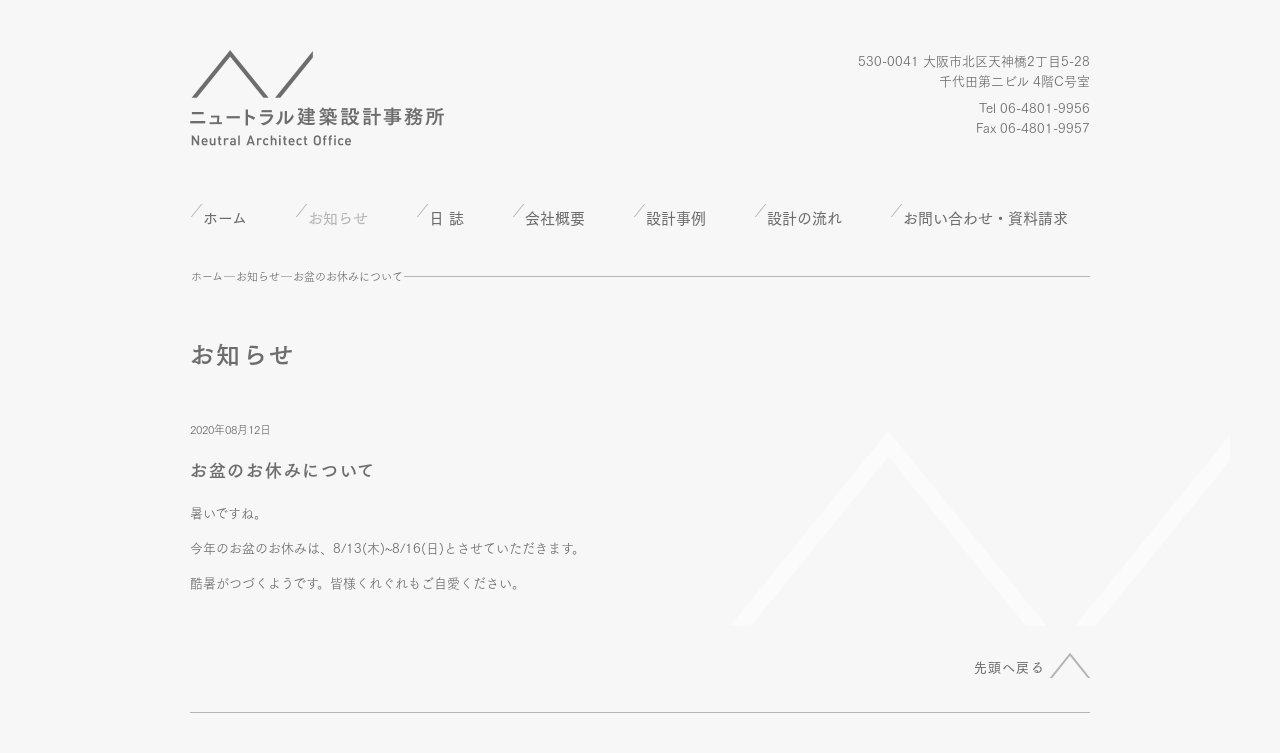

--- FILE ---
content_type: text/html; charset=UTF-8
request_url: https://neutral-ao.net/archives/3666
body_size: 8753
content:
<!DOCTYPE html>
<html dir="ltr" lang="ja" prefix="og: https://ogp.me/ns#">

<head>

<!-- Google Tag Manager -->
<script>(function(w,d,s,l,i){w[l]=w[l]||[];w[l].push({'gtm.start':
new Date().getTime(),event:'gtm.js'});var f=d.getElementsByTagName(s)[0],
j=d.createElement(s),dl=l!='dataLayer'?'&l='+l:'';j.async=true;j.src=
'https://www.googletagmanager.com/gtm.js?id='+i+dl;f.parentNode.insertBefore(j,f);
})(window,document,'script','dataLayer','GTM-KLSGK2S');</script>
<!-- End Google Tag Manager -->
	
	<meta charset="UTF-8">
	<meta name="viewport" content="width=device-width, initial-scale=1">
	<meta name="format-detection" content="telephone=no">
	

	<link rel="stylesheet" href="https://neutral-ao.net/nao/wp-content/themes/wsc6/style.css" type="text/css">
	<link rel="stylesheet" href="https://neutral-ao.net/nao/wp-content/themes/wsc6/js/jquery.bxslider.css" rel="stylesheet" />

	
		<!-- All in One SEO 4.6.4 - aioseo.com -->
		<title>お盆のお休みについて - ニュートラル建築設計事務所</title>
		<meta name="description" content="暑いですね。 今年のお盆のお休みは、8/13(木)~8/16(日)とさせていただきます。 酷暑がつづくようです" />
		<meta name="robots" content="max-image-preview:large" />
		<link rel="canonical" href="https://neutral-ao.net/archives/3666" />
		<meta name="generator" content="All in One SEO (AIOSEO) 4.6.4" />
		<meta property="og:locale" content="ja_JP" />
		<meta property="og:site_name" content="ニュートラル建築設計事務所 - 大阪にある建築設計事務所です。" />
		<meta property="og:type" content="article" />
		<meta property="og:title" content="お盆のお休みについて - ニュートラル建築設計事務所" />
		<meta property="og:description" content="暑いですね。 今年のお盆のお休みは、8/13(木)~8/16(日)とさせていただきます。 酷暑がつづくようです" />
		<meta property="og:url" content="https://neutral-ao.net/archives/3666" />
		<meta property="article:published_time" content="2020-08-12T08:51:41+00:00" />
		<meta property="article:modified_time" content="2020-08-12T08:51:41+00:00" />
		<meta name="twitter:card" content="summary_large_image" />
		<meta name="twitter:title" content="お盆のお休みについて - ニュートラル建築設計事務所" />
		<meta name="twitter:description" content="暑いですね。 今年のお盆のお休みは、8/13(木)~8/16(日)とさせていただきます。 酷暑がつづくようです" />
		<script type="application/ld+json" class="aioseo-schema">
			{"@context":"https:\/\/schema.org","@graph":[{"@type":"BlogPosting","@id":"https:\/\/neutral-ao.net\/archives\/3666#blogposting","name":"\u304a\u76c6\u306e\u304a\u4f11\u307f\u306b\u3064\u3044\u3066 - \u30cb\u30e5\u30fc\u30c8\u30e9\u30eb\u5efa\u7bc9\u8a2d\u8a08\u4e8b\u52d9\u6240","headline":"\u304a\u76c6\u306e\u304a\u4f11\u307f\u306b\u3064\u3044\u3066","author":{"@id":"https:\/\/neutral-ao.net\/archives\/author\/yamagata#author"},"publisher":{"@id":"https:\/\/neutral-ao.net\/#organization"},"datePublished":"2020-08-12T17:51:41+09:00","dateModified":"2020-08-12T17:51:41+09:00","inLanguage":"ja","mainEntityOfPage":{"@id":"https:\/\/neutral-ao.net\/archives\/3666#webpage"},"isPartOf":{"@id":"https:\/\/neutral-ao.net\/archives\/3666#webpage"},"articleSection":"\u304a\u77e5\u3089\u305b"},{"@type":"BreadcrumbList","@id":"https:\/\/neutral-ao.net\/archives\/3666#breadcrumblist","itemListElement":[{"@type":"ListItem","@id":"https:\/\/neutral-ao.net\/#listItem","position":1,"name":"\u5bb6"}]},{"@type":"Organization","@id":"https:\/\/neutral-ao.net\/#organization","name":"\u30cb\u30e5\u30fc\u30c8\u30e9\u30eb\u5efa\u7bc9\u8a2d\u8a08\u4e8b\u52d9\u6240","description":"\u5927\u962a\u306b\u3042\u308b\u5efa\u7bc9\u8a2d\u8a08\u4e8b\u52d9\u6240\u3067\u3059\u3002","url":"https:\/\/neutral-ao.net\/"},{"@type":"Person","@id":"https:\/\/neutral-ao.net\/archives\/author\/yamagata#author","url":"https:\/\/neutral-ao.net\/archives\/author\/yamagata","name":"yamagata","image":{"@type":"ImageObject","@id":"https:\/\/neutral-ao.net\/archives\/3666#authorImage","url":"https:\/\/secure.gravatar.com\/avatar\/c599913bab48cf7d84fac14c1fe0ec59?s=96&d=mm&r=g","width":96,"height":96,"caption":"yamagata"}},{"@type":"WebPage","@id":"https:\/\/neutral-ao.net\/archives\/3666#webpage","url":"https:\/\/neutral-ao.net\/archives\/3666","name":"\u304a\u76c6\u306e\u304a\u4f11\u307f\u306b\u3064\u3044\u3066 - \u30cb\u30e5\u30fc\u30c8\u30e9\u30eb\u5efa\u7bc9\u8a2d\u8a08\u4e8b\u52d9\u6240","description":"\u6691\u3044\u3067\u3059\u306d\u3002 \u4eca\u5e74\u306e\u304a\u76c6\u306e\u304a\u4f11\u307f\u306f\u30018\/13(\u6728)~8\/16(\u65e5)\u3068\u3055\u305b\u3066\u3044\u305f\u3060\u304d\u307e\u3059\u3002 \u9177\u6691\u304c\u3064\u3065\u304f\u3088\u3046\u3067\u3059","inLanguage":"ja","isPartOf":{"@id":"https:\/\/neutral-ao.net\/#website"},"breadcrumb":{"@id":"https:\/\/neutral-ao.net\/archives\/3666#breadcrumblist"},"author":{"@id":"https:\/\/neutral-ao.net\/archives\/author\/yamagata#author"},"creator":{"@id":"https:\/\/neutral-ao.net\/archives\/author\/yamagata#author"},"datePublished":"2020-08-12T17:51:41+09:00","dateModified":"2020-08-12T17:51:41+09:00"},{"@type":"WebSite","@id":"https:\/\/neutral-ao.net\/#website","url":"https:\/\/neutral-ao.net\/","name":"\u30cb\u30e5\u30fc\u30c8\u30e9\u30eb\u5efa\u7bc9\u8a2d\u8a08\u4e8b\u52d9\u6240","description":"\u5927\u962a\u306b\u3042\u308b\u5efa\u7bc9\u8a2d\u8a08\u4e8b\u52d9\u6240\u3067\u3059\u3002","inLanguage":"ja","publisher":{"@id":"https:\/\/neutral-ao.net\/#organization"}}]}
		</script>
		<!-- All in One SEO -->

<link rel='dns-prefetch' href='//webfonts.xserver.jp' />
<link rel="alternate" type="application/rss+xml" title="ニュートラル建築設計事務所 &raquo; フィード" href="https://neutral-ao.net/feed" />
<link rel="alternate" type="application/rss+xml" title="ニュートラル建築設計事務所 &raquo; コメントフィード" href="https://neutral-ao.net/comments/feed" />
<script type="text/javascript">
window._wpemojiSettings = {"baseUrl":"https:\/\/s.w.org\/images\/core\/emoji\/14.0.0\/72x72\/","ext":".png","svgUrl":"https:\/\/s.w.org\/images\/core\/emoji\/14.0.0\/svg\/","svgExt":".svg","source":{"concatemoji":"https:\/\/neutral-ao.net\/nao\/wp-includes\/js\/wp-emoji-release.min.js?ver=6.1.9"}};
/*! This file is auto-generated */
!function(e,a,t){var n,r,o,i=a.createElement("canvas"),p=i.getContext&&i.getContext("2d");function s(e,t){var a=String.fromCharCode,e=(p.clearRect(0,0,i.width,i.height),p.fillText(a.apply(this,e),0,0),i.toDataURL());return p.clearRect(0,0,i.width,i.height),p.fillText(a.apply(this,t),0,0),e===i.toDataURL()}function c(e){var t=a.createElement("script");t.src=e,t.defer=t.type="text/javascript",a.getElementsByTagName("head")[0].appendChild(t)}for(o=Array("flag","emoji"),t.supports={everything:!0,everythingExceptFlag:!0},r=0;r<o.length;r++)t.supports[o[r]]=function(e){if(p&&p.fillText)switch(p.textBaseline="top",p.font="600 32px Arial",e){case"flag":return s([127987,65039,8205,9895,65039],[127987,65039,8203,9895,65039])?!1:!s([55356,56826,55356,56819],[55356,56826,8203,55356,56819])&&!s([55356,57332,56128,56423,56128,56418,56128,56421,56128,56430,56128,56423,56128,56447],[55356,57332,8203,56128,56423,8203,56128,56418,8203,56128,56421,8203,56128,56430,8203,56128,56423,8203,56128,56447]);case"emoji":return!s([129777,127995,8205,129778,127999],[129777,127995,8203,129778,127999])}return!1}(o[r]),t.supports.everything=t.supports.everything&&t.supports[o[r]],"flag"!==o[r]&&(t.supports.everythingExceptFlag=t.supports.everythingExceptFlag&&t.supports[o[r]]);t.supports.everythingExceptFlag=t.supports.everythingExceptFlag&&!t.supports.flag,t.DOMReady=!1,t.readyCallback=function(){t.DOMReady=!0},t.supports.everything||(n=function(){t.readyCallback()},a.addEventListener?(a.addEventListener("DOMContentLoaded",n,!1),e.addEventListener("load",n,!1)):(e.attachEvent("onload",n),a.attachEvent("onreadystatechange",function(){"complete"===a.readyState&&t.readyCallback()})),(e=t.source||{}).concatemoji?c(e.concatemoji):e.wpemoji&&e.twemoji&&(c(e.twemoji),c(e.wpemoji)))}(window,document,window._wpemojiSettings);
</script>
<style type="text/css">
img.wp-smiley,
img.emoji {
	display: inline !important;
	border: none !important;
	box-shadow: none !important;
	height: 1em !important;
	width: 1em !important;
	margin: 0 0.07em !important;
	vertical-align: -0.1em !important;
	background: none !important;
	padding: 0 !important;
}
</style>
	<link rel='stylesheet' id='wp-block-library-css' href='https://neutral-ao.net/nao/wp-includes/css/dist/block-library/style.min.css?ver=6.1.9' type='text/css' media='all' />
<link rel='stylesheet' id='classic-theme-styles-css' href='https://neutral-ao.net/nao/wp-includes/css/classic-themes.min.css?ver=1' type='text/css' media='all' />
<style id='global-styles-inline-css' type='text/css'>
body{--wp--preset--color--black: #000000;--wp--preset--color--cyan-bluish-gray: #abb8c3;--wp--preset--color--white: #ffffff;--wp--preset--color--pale-pink: #f78da7;--wp--preset--color--vivid-red: #cf2e2e;--wp--preset--color--luminous-vivid-orange: #ff6900;--wp--preset--color--luminous-vivid-amber: #fcb900;--wp--preset--color--light-green-cyan: #7bdcb5;--wp--preset--color--vivid-green-cyan: #00d084;--wp--preset--color--pale-cyan-blue: #8ed1fc;--wp--preset--color--vivid-cyan-blue: #0693e3;--wp--preset--color--vivid-purple: #9b51e0;--wp--preset--gradient--vivid-cyan-blue-to-vivid-purple: linear-gradient(135deg,rgba(6,147,227,1) 0%,rgb(155,81,224) 100%);--wp--preset--gradient--light-green-cyan-to-vivid-green-cyan: linear-gradient(135deg,rgb(122,220,180) 0%,rgb(0,208,130) 100%);--wp--preset--gradient--luminous-vivid-amber-to-luminous-vivid-orange: linear-gradient(135deg,rgba(252,185,0,1) 0%,rgba(255,105,0,1) 100%);--wp--preset--gradient--luminous-vivid-orange-to-vivid-red: linear-gradient(135deg,rgba(255,105,0,1) 0%,rgb(207,46,46) 100%);--wp--preset--gradient--very-light-gray-to-cyan-bluish-gray: linear-gradient(135deg,rgb(238,238,238) 0%,rgb(169,184,195) 100%);--wp--preset--gradient--cool-to-warm-spectrum: linear-gradient(135deg,rgb(74,234,220) 0%,rgb(151,120,209) 20%,rgb(207,42,186) 40%,rgb(238,44,130) 60%,rgb(251,105,98) 80%,rgb(254,248,76) 100%);--wp--preset--gradient--blush-light-purple: linear-gradient(135deg,rgb(255,206,236) 0%,rgb(152,150,240) 100%);--wp--preset--gradient--blush-bordeaux: linear-gradient(135deg,rgb(254,205,165) 0%,rgb(254,45,45) 50%,rgb(107,0,62) 100%);--wp--preset--gradient--luminous-dusk: linear-gradient(135deg,rgb(255,203,112) 0%,rgb(199,81,192) 50%,rgb(65,88,208) 100%);--wp--preset--gradient--pale-ocean: linear-gradient(135deg,rgb(255,245,203) 0%,rgb(182,227,212) 50%,rgb(51,167,181) 100%);--wp--preset--gradient--electric-grass: linear-gradient(135deg,rgb(202,248,128) 0%,rgb(113,206,126) 100%);--wp--preset--gradient--midnight: linear-gradient(135deg,rgb(2,3,129) 0%,rgb(40,116,252) 100%);--wp--preset--duotone--dark-grayscale: url('#wp-duotone-dark-grayscale');--wp--preset--duotone--grayscale: url('#wp-duotone-grayscale');--wp--preset--duotone--purple-yellow: url('#wp-duotone-purple-yellow');--wp--preset--duotone--blue-red: url('#wp-duotone-blue-red');--wp--preset--duotone--midnight: url('#wp-duotone-midnight');--wp--preset--duotone--magenta-yellow: url('#wp-duotone-magenta-yellow');--wp--preset--duotone--purple-green: url('#wp-duotone-purple-green');--wp--preset--duotone--blue-orange: url('#wp-duotone-blue-orange');--wp--preset--font-size--small: 13px;--wp--preset--font-size--medium: 20px;--wp--preset--font-size--large: 36px;--wp--preset--font-size--x-large: 42px;--wp--preset--spacing--20: 0.44rem;--wp--preset--spacing--30: 0.67rem;--wp--preset--spacing--40: 1rem;--wp--preset--spacing--50: 1.5rem;--wp--preset--spacing--60: 2.25rem;--wp--preset--spacing--70: 3.38rem;--wp--preset--spacing--80: 5.06rem;}:where(.is-layout-flex){gap: 0.5em;}body .is-layout-flow > .alignleft{float: left;margin-inline-start: 0;margin-inline-end: 2em;}body .is-layout-flow > .alignright{float: right;margin-inline-start: 2em;margin-inline-end: 0;}body .is-layout-flow > .aligncenter{margin-left: auto !important;margin-right: auto !important;}body .is-layout-constrained > .alignleft{float: left;margin-inline-start: 0;margin-inline-end: 2em;}body .is-layout-constrained > .alignright{float: right;margin-inline-start: 2em;margin-inline-end: 0;}body .is-layout-constrained > .aligncenter{margin-left: auto !important;margin-right: auto !important;}body .is-layout-constrained > :where(:not(.alignleft):not(.alignright):not(.alignfull)){max-width: var(--wp--style--global--content-size);margin-left: auto !important;margin-right: auto !important;}body .is-layout-constrained > .alignwide{max-width: var(--wp--style--global--wide-size);}body .is-layout-flex{display: flex;}body .is-layout-flex{flex-wrap: wrap;align-items: center;}body .is-layout-flex > *{margin: 0;}:where(.wp-block-columns.is-layout-flex){gap: 2em;}.has-black-color{color: var(--wp--preset--color--black) !important;}.has-cyan-bluish-gray-color{color: var(--wp--preset--color--cyan-bluish-gray) !important;}.has-white-color{color: var(--wp--preset--color--white) !important;}.has-pale-pink-color{color: var(--wp--preset--color--pale-pink) !important;}.has-vivid-red-color{color: var(--wp--preset--color--vivid-red) !important;}.has-luminous-vivid-orange-color{color: var(--wp--preset--color--luminous-vivid-orange) !important;}.has-luminous-vivid-amber-color{color: var(--wp--preset--color--luminous-vivid-amber) !important;}.has-light-green-cyan-color{color: var(--wp--preset--color--light-green-cyan) !important;}.has-vivid-green-cyan-color{color: var(--wp--preset--color--vivid-green-cyan) !important;}.has-pale-cyan-blue-color{color: var(--wp--preset--color--pale-cyan-blue) !important;}.has-vivid-cyan-blue-color{color: var(--wp--preset--color--vivid-cyan-blue) !important;}.has-vivid-purple-color{color: var(--wp--preset--color--vivid-purple) !important;}.has-black-background-color{background-color: var(--wp--preset--color--black) !important;}.has-cyan-bluish-gray-background-color{background-color: var(--wp--preset--color--cyan-bluish-gray) !important;}.has-white-background-color{background-color: var(--wp--preset--color--white) !important;}.has-pale-pink-background-color{background-color: var(--wp--preset--color--pale-pink) !important;}.has-vivid-red-background-color{background-color: var(--wp--preset--color--vivid-red) !important;}.has-luminous-vivid-orange-background-color{background-color: var(--wp--preset--color--luminous-vivid-orange) !important;}.has-luminous-vivid-amber-background-color{background-color: var(--wp--preset--color--luminous-vivid-amber) !important;}.has-light-green-cyan-background-color{background-color: var(--wp--preset--color--light-green-cyan) !important;}.has-vivid-green-cyan-background-color{background-color: var(--wp--preset--color--vivid-green-cyan) !important;}.has-pale-cyan-blue-background-color{background-color: var(--wp--preset--color--pale-cyan-blue) !important;}.has-vivid-cyan-blue-background-color{background-color: var(--wp--preset--color--vivid-cyan-blue) !important;}.has-vivid-purple-background-color{background-color: var(--wp--preset--color--vivid-purple) !important;}.has-black-border-color{border-color: var(--wp--preset--color--black) !important;}.has-cyan-bluish-gray-border-color{border-color: var(--wp--preset--color--cyan-bluish-gray) !important;}.has-white-border-color{border-color: var(--wp--preset--color--white) !important;}.has-pale-pink-border-color{border-color: var(--wp--preset--color--pale-pink) !important;}.has-vivid-red-border-color{border-color: var(--wp--preset--color--vivid-red) !important;}.has-luminous-vivid-orange-border-color{border-color: var(--wp--preset--color--luminous-vivid-orange) !important;}.has-luminous-vivid-amber-border-color{border-color: var(--wp--preset--color--luminous-vivid-amber) !important;}.has-light-green-cyan-border-color{border-color: var(--wp--preset--color--light-green-cyan) !important;}.has-vivid-green-cyan-border-color{border-color: var(--wp--preset--color--vivid-green-cyan) !important;}.has-pale-cyan-blue-border-color{border-color: var(--wp--preset--color--pale-cyan-blue) !important;}.has-vivid-cyan-blue-border-color{border-color: var(--wp--preset--color--vivid-cyan-blue) !important;}.has-vivid-purple-border-color{border-color: var(--wp--preset--color--vivid-purple) !important;}.has-vivid-cyan-blue-to-vivid-purple-gradient-background{background: var(--wp--preset--gradient--vivid-cyan-blue-to-vivid-purple) !important;}.has-light-green-cyan-to-vivid-green-cyan-gradient-background{background: var(--wp--preset--gradient--light-green-cyan-to-vivid-green-cyan) !important;}.has-luminous-vivid-amber-to-luminous-vivid-orange-gradient-background{background: var(--wp--preset--gradient--luminous-vivid-amber-to-luminous-vivid-orange) !important;}.has-luminous-vivid-orange-to-vivid-red-gradient-background{background: var(--wp--preset--gradient--luminous-vivid-orange-to-vivid-red) !important;}.has-very-light-gray-to-cyan-bluish-gray-gradient-background{background: var(--wp--preset--gradient--very-light-gray-to-cyan-bluish-gray) !important;}.has-cool-to-warm-spectrum-gradient-background{background: var(--wp--preset--gradient--cool-to-warm-spectrum) !important;}.has-blush-light-purple-gradient-background{background: var(--wp--preset--gradient--blush-light-purple) !important;}.has-blush-bordeaux-gradient-background{background: var(--wp--preset--gradient--blush-bordeaux) !important;}.has-luminous-dusk-gradient-background{background: var(--wp--preset--gradient--luminous-dusk) !important;}.has-pale-ocean-gradient-background{background: var(--wp--preset--gradient--pale-ocean) !important;}.has-electric-grass-gradient-background{background: var(--wp--preset--gradient--electric-grass) !important;}.has-midnight-gradient-background{background: var(--wp--preset--gradient--midnight) !important;}.has-small-font-size{font-size: var(--wp--preset--font-size--small) !important;}.has-medium-font-size{font-size: var(--wp--preset--font-size--medium) !important;}.has-large-font-size{font-size: var(--wp--preset--font-size--large) !important;}.has-x-large-font-size{font-size: var(--wp--preset--font-size--x-large) !important;}
.wp-block-navigation a:where(:not(.wp-element-button)){color: inherit;}
:where(.wp-block-columns.is-layout-flex){gap: 2em;}
.wp-block-pullquote{font-size: 1.5em;line-height: 1.6;}
</style>
<link rel='stylesheet' id='contact-form-7-css' href='https://neutral-ao.net/nao/wp-content/plugins/contact-form-7/includes/css/styles.css?ver=5.7.4' type='text/css' media='all' />
<link rel='stylesheet' id='post-list-style-css' href='https://neutral-ao.net/nao/wp-content/plugins/post-list-generator/post-list-generator.css?ver=1.3.0' type='text/css' media='all' />
<link rel='stylesheet' id='whats-new-style-css' href='https://neutral-ao.net/nao/wp-content/plugins/whats-new-genarator/whats-new.css?ver=1.11.0' type='text/css' media='all' />
<script type='text/javascript' src='https://neutral-ao.net/nao/wp-includes/js/jquery/jquery.min.js?ver=3.6.1' id='jquery-core-js'></script>
<script type='text/javascript' src='https://neutral-ao.net/nao/wp-includes/js/jquery/jquery-migrate.min.js?ver=3.3.2' id='jquery-migrate-js'></script>
<script type='text/javascript' src='//webfonts.xserver.jp/js/xserver.js?ver=1.2.4' id='typesquare_std-js'></script>
<script type='text/javascript' id='post-list-js-js-extra'>
/* <![CDATA[ */
var PLG_Setting = {"ajaxurl":"https:\/\/neutral-ao.net\/nao\/wp-admin\/admin-ajax.php","action":"get_post_ajax","plg_dateformat":"Y\u5e74n\u6708j\u65e5","next_page":"1"};
/* ]]> */
</script>
<script type='text/javascript' src='https://neutral-ao.net/nao/wp-content/plugins/post-list-generator/next-page.js?ver=1.3.0' id='post-list-js-js'></script>
<link rel="https://api.w.org/" href="https://neutral-ao.net/wp-json/" /><link rel="alternate" type="application/json" href="https://neutral-ao.net/wp-json/wp/v2/posts/3666" /><link rel="EditURI" type="application/rsd+xml" title="RSD" href="https://neutral-ao.net/nao/xmlrpc.php?rsd" />
<link rel="wlwmanifest" type="application/wlwmanifest+xml" href="https://neutral-ao.net/nao/wp-includes/wlwmanifest.xml" />
<meta name="generator" content="WordPress 6.1.9" />
<link rel='shortlink' href='https://neutral-ao.net/?p=3666' />
<link rel="alternate" type="application/json+oembed" href="https://neutral-ao.net/wp-json/oembed/1.0/embed?url=https%3A%2F%2Fneutral-ao.net%2Farchives%2F3666" />
<link rel="alternate" type="text/xml+oembed" href="https://neutral-ao.net/wp-json/oembed/1.0/embed?url=https%3A%2F%2Fneutral-ao.net%2Farchives%2F3666&#038;format=xml" />
<style type="text/css">.recentcomments a{display:inline !important;padding:0 !important;margin:0 !important;}</style>		<style type="text/css" id="wp-custom-css">
			.grecaptcha-badge { visibility: hidden; }		</style>
		
	<script type='text/javascript' src='https://neutral-ao.net/nao/wp-content/themes/wsc6/js/jquery-1.10.2.min.js'></script>
	<script type="text/javascript" src="https://neutral-ao.net/nao/wp-content/themes/wsc6/js/common.js"></script>
	<script type="text/javascript" src="https://neutral-ao.net/nao/wp-content/themes/wsc6/js/footerFixed.js"></script>
	<script type="text/javascript" src="https://neutral-ao.net/nao/wp-content/themes/wsc6/js/jquery.bxslider.min.js"></script>

   <script src="https://webfont.fontplus.jp/accessor/script/fontplus.js?4O5OCk7HNTw%3D&box=aYEUmgQjFr4%3D&aa=1&ab=2"></script>
	
</head>

	
<body class="post-template-default single single-post postid-3666 single-format-standard">

<!-- Google Tag Manager (noscript) -->
<noscript><iframe src="https://www.googletagmanager.com/ns.html?id=GTM-KLSGK2S"
height="0" width="0" style="display:none;visibility:hidden"></iframe></noscript>
<!-- End Google Tag Manager (noscript) -->
	
	<div id="container">
		<div id="backimg"><img src="https://neutral-ao.net/nao/wp-content/themes/wsc6/img/backimg01.png" width="511" height="200"></div>
		<div class="siteTitle siteTitle--sp">
			<h1><a href="https://neutral-ao.net/"><img src="https://neutral-ao.net/nao/wp-content/themes/wsc6/img/logo01.png" width="255" height="100" title="ニュートラル建築設計事務所" /></a></h1>
		</div>
		<span class="header-opener"></span>
		<div id="header">
			<div class="siteTitle">
				<h1><a href="https://neutral-ao.net/"><img src="https://neutral-ao.net/nao/wp-content/themes/wsc6/img/logo01.png" width="255" height="100" title="ニュートラル建築設計事務所" /></a></h1>
			</div>

			<div id="siteDescription">
				<p style="margin-bottom:7px;">530-0041 大阪市北区天神橋2丁目5-28<br>千代田第二ビル 4階C号室</p>
				<p>Tel 06-4801-9956<br>Fax 06-4801-9957</p>
				<p class="s_text siteDescription__copy" style="margin-top:5px;">&copy; Neutral Architect Office. All rights reserved.</p>
			</div>

			<div id="g_menu" class="b_text">
				<ul>
					<li class="spacer"><a href="https://neutral-ao.net/" title="ホーム">ホーム</a></li>

																		<li class="spacer"><a href="https://neutral-ao.net/info" title="お知らせ"><span class="gray1">お知らせ</sapn></a></li>
											
											<li class="spacer"><a href="https://neutral-ao.net/archives/category/blog" title="日 誌">日 誌</a>
						</li>
					
											<li class="spacer"><a href="https://neutral-ao.net/about" title="会社概要">会社概要</a>
						</li>
					
											<li class="spacer"><a href="https://neutral-ao.net/archives/category/works" title="設計事例">設計事例</a>
							<div class="g_menu__subnav">
								<div class="g_menu__subnav-item"><a href="https://neutral-ao.net/archives/category/works/w_new">新築</a></div>
								<div class="g_menu__subnav-item"><a href="https://neutral-ao.net/archives/category/works/w_reform">リフォーム</a></div>
								<div class="g_menu__subnav-item"><a href="https://neutral-ao.net/archives/category/works/w_shop">店舗</a></div>
							</div>
						</li>
					
											<li class="spacer"><a href="https://neutral-ao.net/flow" title="設計の流れ">設計の流れ</a>
						</li>
					
											<li><a href="https://neutral-ao.net/contact" title="お問い合わせ・資料請求">お問い合わせ・資料請求</a>
						</li>
									</ul>
			</div>

		</div>



				
<!-- パンくず -->
	<div id="breadcrumb"><span><a href="https://neutral-ao.net/">ホーム</a></span>　<span><a href="https://neutral-ao.net/info" title="お知らせ">お知らせ</a></span>　<span>お盆のお休みについて</span>
	</div>



<div id="content">
	<div id="main">

		
				
					<div class="title">
						<h2>
							<!-- <a href="" title="お知らせ"> -->
							お知らせ							<!-- </a> -->
						</h2>
					</div>

					<div id="post-3666" class="post-3666 post type-post status-publish format-standard hentry category-info">
						<div class="kizi_single">
							<div class="postmetadata"><span class="date">2020年08月12日</span></div>
							<h3>お盆のお休みについて</h3>
							<p>暑いですね。</p>
<p>今年のお盆のお休みは、8/13(木)~8/16(日)とさせていただきます。</p>
<p>酷暑がつづくようです。皆様くれぐれもご自愛ください。</p>
						</div>
					</div>

				

		
	</div><!-- main end -->
</div><!-- content end -->

<!-- 	<div id="side">
	<div id="search-2" class="sideWidget"><form role="search" method="get" id="searchform" class="searchform" action="https://neutral-ao.net/">
				<div>
					<label class="screen-reader-text" for="s">検索:</label>
					<input type="text" value="" name="s" id="s" />
					<input type="submit" id="searchsubmit" value="検索" />
				</div>
			</form></div>
		<div id="recent-posts-2" class="sideWidget">
		<p class="widgetTitle">最近の投稿</p>
		<ul>
											<li>
					<a href="https://neutral-ao.net/archives/8394">日誌を更新しました。</a>
									</li>
											<li>
					<a href="https://neutral-ao.net/archives/8379">5～6年後のご訪問</a>
									</li>
											<li>
					<a href="https://neutral-ao.net/archives/8368">設計事例を追加しました。</a>
									</li>
											<li>
					<a href="https://neutral-ao.net/archives/8361">小阪のリフォーム計画</a>
									</li>
											<li>
					<a href="https://neutral-ao.net/archives/8355">日誌を更新しました。</a>
									</li>
					</ul>

		</div><div id="recent-comments-2" class="sideWidget"><p class="widgetTitle">最近のコメント</p><ul id="recentcomments"></ul></div><div id="archives-2" class="sideWidget"><p class="widgetTitle">アーカイブ</p>
			<ul>
				<br />
<b>Warning</b>:  Undefined array key "cat" in <b>/home/xs966638/neutral-ao.net/public_html/nao/wp-content/themes/wsc6/functions.php</b> on line <b>33</b><br />
<br />
<b>Warning</b>:  Undefined array key "cat" in <b>/home/xs966638/neutral-ao.net/public_html/nao/wp-content/themes/wsc6/functions.php</b> on line <b>23</b><br />
	<li><a href='https://neutral-ao.net/archives/date/2026/01'>2026年1月</a></li>
	<li><a href='https://neutral-ao.net/archives/date/2025/12'>2025年12月</a></li>
	<li><a href='https://neutral-ao.net/archives/date/2025/11'>2025年11月</a></li>
	<li><a href='https://neutral-ao.net/archives/date/2025/10'>2025年10月</a></li>
	<li><a href='https://neutral-ao.net/archives/date/2025/09'>2025年9月</a></li>
	<li><a href='https://neutral-ao.net/archives/date/2025/08'>2025年8月</a></li>
	<li><a href='https://neutral-ao.net/archives/date/2025/07'>2025年7月</a></li>
	<li><a href='https://neutral-ao.net/archives/date/2025/06'>2025年6月</a></li>
	<li><a href='https://neutral-ao.net/archives/date/2025/05'>2025年5月</a></li>
	<li><a href='https://neutral-ao.net/archives/date/2025/04'>2025年4月</a></li>
	<li><a href='https://neutral-ao.net/archives/date/2025/03'>2025年3月</a></li>
	<li><a href='https://neutral-ao.net/archives/date/2025/02'>2025年2月</a></li>
	<li><a href='https://neutral-ao.net/archives/date/2025/01'>2025年1月</a></li>
	<li><a href='https://neutral-ao.net/archives/date/2024/12'>2024年12月</a></li>
	<li><a href='https://neutral-ao.net/archives/date/2024/11'>2024年11月</a></li>
	<li><a href='https://neutral-ao.net/archives/date/2024/10'>2024年10月</a></li>
	<li><a href='https://neutral-ao.net/archives/date/2024/08'>2024年8月</a></li>
	<li><a href='https://neutral-ao.net/archives/date/2024/07'>2024年7月</a></li>
	<li><a href='https://neutral-ao.net/archives/date/2024/05'>2024年5月</a></li>
	<li><a href='https://neutral-ao.net/archives/date/2024/03'>2024年3月</a></li>
	<li><a href='https://neutral-ao.net/archives/date/2023/12'>2023年12月</a></li>
	<li><a href='https://neutral-ao.net/archives/date/2023/09'>2023年9月</a></li>
	<li><a href='https://neutral-ao.net/archives/date/2023/08'>2023年8月</a></li>
	<li><a href='https://neutral-ao.net/archives/date/2023/07'>2023年7月</a></li>
	<li><a href='https://neutral-ao.net/archives/date/2023/06'>2023年6月</a></li>
	<li><a href='https://neutral-ao.net/archives/date/2023/05'>2023年5月</a></li>
	<li><a href='https://neutral-ao.net/archives/date/2023/04'>2023年4月</a></li>
	<li><a href='https://neutral-ao.net/archives/date/2023/03'>2023年3月</a></li>
	<li><a href='https://neutral-ao.net/archives/date/2023/02'>2023年2月</a></li>
	<li><a href='https://neutral-ao.net/archives/date/2022/12'>2022年12月</a></li>
	<li><a href='https://neutral-ao.net/archives/date/2022/11'>2022年11月</a></li>
	<li><a href='https://neutral-ao.net/archives/date/2022/10'>2022年10月</a></li>
	<li><a href='https://neutral-ao.net/archives/date/2022/09'>2022年9月</a></li>
	<li><a href='https://neutral-ao.net/archives/date/2022/08'>2022年8月</a></li>
	<li><a href='https://neutral-ao.net/archives/date/2022/07'>2022年7月</a></li>
	<li><a href='https://neutral-ao.net/archives/date/2022/06'>2022年6月</a></li>
	<li><a href='https://neutral-ao.net/archives/date/2022/04'>2022年4月</a></li>
	<li><a href='https://neutral-ao.net/archives/date/2022/03'>2022年3月</a></li>
	<li><a href='https://neutral-ao.net/archives/date/2022/02'>2022年2月</a></li>
	<li><a href='https://neutral-ao.net/archives/date/2021/12'>2021年12月</a></li>
	<li><a href='https://neutral-ao.net/archives/date/2021/11'>2021年11月</a></li>
	<li><a href='https://neutral-ao.net/archives/date/2021/10'>2021年10月</a></li>
	<li><a href='https://neutral-ao.net/archives/date/2021/09'>2021年9月</a></li>
	<li><a href='https://neutral-ao.net/archives/date/2021/07'>2021年7月</a></li>
	<li><a href='https://neutral-ao.net/archives/date/2021/05'>2021年5月</a></li>
	<li><a href='https://neutral-ao.net/archives/date/2021/04'>2021年4月</a></li>
	<li><a href='https://neutral-ao.net/archives/date/2021/03'>2021年3月</a></li>
	<li><a href='https://neutral-ao.net/archives/date/2021/02'>2021年2月</a></li>
	<li><a href='https://neutral-ao.net/archives/date/2021/01'>2021年1月</a></li>
	<li><a href='https://neutral-ao.net/archives/date/2020/12'>2020年12月</a></li>
	<li><a href='https://neutral-ao.net/archives/date/2020/11'>2020年11月</a></li>
	<li><a href='https://neutral-ao.net/archives/date/2020/10'>2020年10月</a></li>
	<li><a href='https://neutral-ao.net/archives/date/2020/09'>2020年9月</a></li>
	<li><a href='https://neutral-ao.net/archives/date/2020/08'>2020年8月</a></li>
	<li><a href='https://neutral-ao.net/archives/date/2020/07'>2020年7月</a></li>
	<li><a href='https://neutral-ao.net/archives/date/2020/06'>2020年6月</a></li>
	<li><a href='https://neutral-ao.net/archives/date/2020/05'>2020年5月</a></li>
	<li><a href='https://neutral-ao.net/archives/date/2020/03'>2020年3月</a></li>
	<li><a href='https://neutral-ao.net/archives/date/2020/02'>2020年2月</a></li>
	<li><a href='https://neutral-ao.net/archives/date/2020/01'>2020年1月</a></li>
	<li><a href='https://neutral-ao.net/archives/date/2019/12'>2019年12月</a></li>
	<li><a href='https://neutral-ao.net/archives/date/2019/11'>2019年11月</a></li>
	<li><a href='https://neutral-ao.net/archives/date/2019/10'>2019年10月</a></li>
	<li><a href='https://neutral-ao.net/archives/date/2019/09'>2019年9月</a></li>
	<li><a href='https://neutral-ao.net/archives/date/2019/08'>2019年8月</a></li>
	<li><a href='https://neutral-ao.net/archives/date/2019/07'>2019年7月</a></li>
	<li><a href='https://neutral-ao.net/archives/date/2019/06'>2019年6月</a></li>
	<li><a href='https://neutral-ao.net/archives/date/2019/05'>2019年5月</a></li>
	<li><a href='https://neutral-ao.net/archives/date/2019/04'>2019年4月</a></li>
	<li><a href='https://neutral-ao.net/archives/date/2019/03'>2019年3月</a></li>
	<li><a href='https://neutral-ao.net/archives/date/2019/02'>2019年2月</a></li>
	<li><a href='https://neutral-ao.net/archives/date/2019/01'>2019年1月</a></li>
	<li><a href='https://neutral-ao.net/archives/date/2018/12'>2018年12月</a></li>
	<li><a href='https://neutral-ao.net/archives/date/2018/11'>2018年11月</a></li>
	<li><a href='https://neutral-ao.net/archives/date/2018/10'>2018年10月</a></li>
	<li><a href='https://neutral-ao.net/archives/date/2018/09'>2018年9月</a></li>
	<li><a href='https://neutral-ao.net/archives/date/2018/08'>2018年8月</a></li>
	<li><a href='https://neutral-ao.net/archives/date/2018/07'>2018年7月</a></li>
	<li><a href='https://neutral-ao.net/archives/date/2018/06'>2018年6月</a></li>
	<li><a href='https://neutral-ao.net/archives/date/2018/05'>2018年5月</a></li>
	<li><a href='https://neutral-ao.net/archives/date/2018/04'>2018年4月</a></li>
	<li><a href='https://neutral-ao.net/archives/date/2018/03'>2018年3月</a></li>
	<li><a href='https://neutral-ao.net/archives/date/2018/02'>2018年2月</a></li>
	<li><a href='https://neutral-ao.net/archives/date/2018/01'>2018年1月</a></li>
	<li><a href='https://neutral-ao.net/archives/date/2017/12'>2017年12月</a></li>
	<li><a href='https://neutral-ao.net/archives/date/2017/11'>2017年11月</a></li>
	<li><a href='https://neutral-ao.net/archives/date/2017/10'>2017年10月</a></li>
	<li><a href='https://neutral-ao.net/archives/date/2017/09'>2017年9月</a></li>
	<li><a href='https://neutral-ao.net/archives/date/2017/08'>2017年8月</a></li>
	<li><a href='https://neutral-ao.net/archives/date/2017/07'>2017年7月</a></li>
	<li><a href='https://neutral-ao.net/archives/date/2017/06'>2017年6月</a></li>
	<li><a href='https://neutral-ao.net/archives/date/2017/05'>2017年5月</a></li>
	<li><a href='https://neutral-ao.net/archives/date/2017/04'>2017年4月</a></li>
	<li><a href='https://neutral-ao.net/archives/date/2017/03'>2017年3月</a></li>
	<li><a href='https://neutral-ao.net/archives/date/2017/02'>2017年2月</a></li>
	<li><a href='https://neutral-ao.net/archives/date/2016/12'>2016年12月</a></li>
	<li><a href='https://neutral-ao.net/archives/date/2016/10'>2016年10月</a></li>
	<li><a href='https://neutral-ao.net/archives/date/2016/09'>2016年9月</a></li>
	<li><a href='https://neutral-ao.net/archives/date/2016/08'>2016年8月</a></li>
	<li><a href='https://neutral-ao.net/archives/date/2016/07'>2016年7月</a></li>
	<li><a href='https://neutral-ao.net/archives/date/2016/06'>2016年6月</a></li>
	<li><a href='https://neutral-ao.net/archives/date/2016/05'>2016年5月</a></li>
	<li><a href='https://neutral-ao.net/archives/date/2016/04'>2016年4月</a></li>
	<li><a href='https://neutral-ao.net/archives/date/2016/03'>2016年3月</a></li>
	<li><a href='https://neutral-ao.net/archives/date/2016/02'>2016年2月</a></li>
	<li><a href='https://neutral-ao.net/archives/date/2016/01'>2016年1月</a></li>
	<li><a href='https://neutral-ao.net/archives/date/2015/12'>2015年12月</a></li>
	<li><a href='https://neutral-ao.net/archives/date/2015/11'>2015年11月</a></li>
	<li><a href='https://neutral-ao.net/archives/date/2015/10'>2015年10月</a></li>
	<li><a href='https://neutral-ao.net/archives/date/2015/09'>2015年9月</a></li>
	<li><a href='https://neutral-ao.net/archives/date/2015/08'>2015年8月</a></li>
	<li><a href='https://neutral-ao.net/archives/date/2015/07'>2015年7月</a></li>
	<li><a href='https://neutral-ao.net/archives/date/2015/06'>2015年6月</a></li>
	<li><a href='https://neutral-ao.net/archives/date/2015/05'>2015年5月</a></li>
	<li><a href='https://neutral-ao.net/archives/date/2015/03'>2015年3月</a></li>
	<li><a href='https://neutral-ao.net/archives/date/2015/02'>2015年2月</a></li>
	<li><a href='https://neutral-ao.net/archives/date/2012/09'>2012年9月</a></li>
			</ul>

			</div><div id="categories-2" class="sideWidget"><p class="widgetTitle">カテゴリー</p>
			<ul>
					<li class="cat-item cat-item-17"><a href="https://neutral-ao.net/archives/category/models">建築模型</a>
</li>
	<li class="cat-item cat-item-7"><a href="https://neutral-ao.net/archives/category/blog/b_new">新築</a>
</li>
	<li class="cat-item cat-item-10"><a href="https://neutral-ao.net/archives/category/works/w_new">新築</a>
</li>
	<li class="cat-item cat-item-2"><a href="https://neutral-ao.net/archives/category/info">お知らせ</a>
</li>
	<li class="cat-item cat-item-6"><a href="https://neutral-ao.net/archives/category/blog/b_reform">リフォーム</a>
</li>
	<li class="cat-item cat-item-9"><a href="https://neutral-ao.net/archives/category/works/w_reform">リフォーム</a>
</li>
	<li class="cat-item cat-item-3"><a href="https://neutral-ao.net/archives/category/blog">日 誌</a>
</li>
	<li class="cat-item cat-item-8"><a href="https://neutral-ao.net/archives/category/blog/b_shop">店舗</a>
</li>
	<li class="cat-item cat-item-11"><a href="https://neutral-ao.net/archives/category/works/w_shop">店舗</a>
</li>
	<li class="cat-item cat-item-4"><a href="https://neutral-ao.net/archives/category/works">設計事例</a>
</li>
	<li class="cat-item cat-item-16"><a href="https://neutral-ao.net/archives/category/blog/b_sekkei">設計</a>
</li>
	<li class="cat-item cat-item-5"><a href="https://neutral-ao.net/archives/category/blog/b_column">コラム</a>
</li>
	<li class="cat-item cat-item-15"><a href="https://neutral-ao.net/archives/category/blog/b_other">その他</a>
</li>
			</ul>

			</div><div id="meta-2" class="sideWidget"><p class="widgetTitle">メタ情報</p>
		<ul>
						<li><a href="https://neutral-ao.net/nao/login_92583">ログイン</a></li>
			<li><a href="https://neutral-ao.net/feed">投稿フィード</a></li>
			<li><a href="https://neutral-ao.net/comments/feed">コメントフィード</a></li>

			<li><a href="https://ja.wordpress.org/">WordPress.org</a></li>
		</ul>

		</div>	</div>
	<div class="clear"><hr /></div> -->

<div id="footer">
	<div id="page-top">
		<h5><a href="#" title="先頭へ戻る">先頭へ戻る</a></h5>
	</div>
	<div class="logo"><img src="https://neutral-ao.net/nao/wp-content/themes/wsc6/img/logo02.png" width="204" height="80" alt="ニュートラル建築設計事務所 / neutral architect office"></div>
	<div class="text">
		<p style="margin-bottom:7px;">530-0041 大阪市北区天神橋2丁目5-28<br>千代田第二ビル 4階C号室</p>
		<p>Tel 06-4801-9956<br>Fax 06-4801-9957</p>
	</div>
	<div class="link">
		<h5><a href="https://neutral-ao.net/" title="ホーム">ホーム</a> <span class="gray1">/</span> <a href="https://neutral-ao.net/info" title="お知らせ">お知らせ</a> <span class="gray1">/</span> <a href="https://neutral-ao.net/archives/category/blog" title="日 誌">日 誌</a> <span class="gray1">/</span> <a href="https://neutral-ao.net/about" title="会社概要">会社概要</a><br>
			<a href="https://neutral-ao.net/archives/category/works" title="設計事例">設計事例</a> <span class="gray1">/</span> <a href="https://neutral-ao.net/flow" title="設計の流れ">設計の流れ</a> <span class="gray1">/</span> <a href="https://neutral-ao.net/contact" title="お問い合わせ">お問い合わせ</a>
		</h5>
		<p class="s_text link-text" style="margin-top:5px;">&copy; Neutral Architect Office. All rights reserved.
					</p>

	</div>



</div><!-- footer end -->


</div> <!-- container end -->


<script type='text/javascript' src='https://neutral-ao.net/nao/wp-includes/js/comment-reply.min.js?ver=6.1.9' id='comment-reply-js'></script>
<script type='text/javascript' src='https://neutral-ao.net/nao/wp-content/plugins/contact-form-7/includes/swv/js/index.js?ver=5.7.4' id='swv-js'></script>
<script type='text/javascript' id='contact-form-7-js-extra'>
/* <![CDATA[ */
var wpcf7 = {"api":{"root":"https:\/\/neutral-ao.net\/wp-json\/","namespace":"contact-form-7\/v1"}};
/* ]]> */
</script>
<script type='text/javascript' src='https://neutral-ao.net/nao/wp-content/plugins/contact-form-7/includes/js/index.js?ver=5.7.4' id='contact-form-7-js'></script>
<script type='text/javascript' src='https://www.google.com/recaptcha/api.js?render=6Lc5jYYqAAAAADBpDIGtnvYhBv89lss-dOjyxVuX&#038;ver=3.0' id='google-recaptcha-js'></script>
<script type='text/javascript' src='https://neutral-ao.net/nao/wp-includes/js/dist/vendor/regenerator-runtime.min.js?ver=0.13.9' id='regenerator-runtime-js'></script>
<script type='text/javascript' src='https://neutral-ao.net/nao/wp-includes/js/dist/vendor/wp-polyfill.min.js?ver=3.15.0' id='wp-polyfill-js'></script>
<script type='text/javascript' id='wpcf7-recaptcha-js-extra'>
/* <![CDATA[ */
var wpcf7_recaptcha = {"sitekey":"6Lc5jYYqAAAAADBpDIGtnvYhBv89lss-dOjyxVuX","actions":{"homepage":"homepage","contactform":"contactform"}};
/* ]]> */
</script>
<script type='text/javascript' src='https://neutral-ao.net/nao/wp-content/plugins/contact-form-7/modules/recaptcha/index.js?ver=5.7.4' id='wpcf7-recaptcha-js'></script>

</body>

</html>

--- FILE ---
content_type: text/html; charset=utf-8
request_url: https://www.google.com/recaptcha/api2/anchor?ar=1&k=6Lc5jYYqAAAAADBpDIGtnvYhBv89lss-dOjyxVuX&co=aHR0cHM6Ly9uZXV0cmFsLWFvLm5ldDo0NDM.&hl=en&v=N67nZn4AqZkNcbeMu4prBgzg&size=invisible&anchor-ms=20000&execute-ms=30000&cb=31l47jsziz25
body_size: 48667
content:
<!DOCTYPE HTML><html dir="ltr" lang="en"><head><meta http-equiv="Content-Type" content="text/html; charset=UTF-8">
<meta http-equiv="X-UA-Compatible" content="IE=edge">
<title>reCAPTCHA</title>
<style type="text/css">
/* cyrillic-ext */
@font-face {
  font-family: 'Roboto';
  font-style: normal;
  font-weight: 400;
  font-stretch: 100%;
  src: url(//fonts.gstatic.com/s/roboto/v48/KFO7CnqEu92Fr1ME7kSn66aGLdTylUAMa3GUBHMdazTgWw.woff2) format('woff2');
  unicode-range: U+0460-052F, U+1C80-1C8A, U+20B4, U+2DE0-2DFF, U+A640-A69F, U+FE2E-FE2F;
}
/* cyrillic */
@font-face {
  font-family: 'Roboto';
  font-style: normal;
  font-weight: 400;
  font-stretch: 100%;
  src: url(//fonts.gstatic.com/s/roboto/v48/KFO7CnqEu92Fr1ME7kSn66aGLdTylUAMa3iUBHMdazTgWw.woff2) format('woff2');
  unicode-range: U+0301, U+0400-045F, U+0490-0491, U+04B0-04B1, U+2116;
}
/* greek-ext */
@font-face {
  font-family: 'Roboto';
  font-style: normal;
  font-weight: 400;
  font-stretch: 100%;
  src: url(//fonts.gstatic.com/s/roboto/v48/KFO7CnqEu92Fr1ME7kSn66aGLdTylUAMa3CUBHMdazTgWw.woff2) format('woff2');
  unicode-range: U+1F00-1FFF;
}
/* greek */
@font-face {
  font-family: 'Roboto';
  font-style: normal;
  font-weight: 400;
  font-stretch: 100%;
  src: url(//fonts.gstatic.com/s/roboto/v48/KFO7CnqEu92Fr1ME7kSn66aGLdTylUAMa3-UBHMdazTgWw.woff2) format('woff2');
  unicode-range: U+0370-0377, U+037A-037F, U+0384-038A, U+038C, U+038E-03A1, U+03A3-03FF;
}
/* math */
@font-face {
  font-family: 'Roboto';
  font-style: normal;
  font-weight: 400;
  font-stretch: 100%;
  src: url(//fonts.gstatic.com/s/roboto/v48/KFO7CnqEu92Fr1ME7kSn66aGLdTylUAMawCUBHMdazTgWw.woff2) format('woff2');
  unicode-range: U+0302-0303, U+0305, U+0307-0308, U+0310, U+0312, U+0315, U+031A, U+0326-0327, U+032C, U+032F-0330, U+0332-0333, U+0338, U+033A, U+0346, U+034D, U+0391-03A1, U+03A3-03A9, U+03B1-03C9, U+03D1, U+03D5-03D6, U+03F0-03F1, U+03F4-03F5, U+2016-2017, U+2034-2038, U+203C, U+2040, U+2043, U+2047, U+2050, U+2057, U+205F, U+2070-2071, U+2074-208E, U+2090-209C, U+20D0-20DC, U+20E1, U+20E5-20EF, U+2100-2112, U+2114-2115, U+2117-2121, U+2123-214F, U+2190, U+2192, U+2194-21AE, U+21B0-21E5, U+21F1-21F2, U+21F4-2211, U+2213-2214, U+2216-22FF, U+2308-230B, U+2310, U+2319, U+231C-2321, U+2336-237A, U+237C, U+2395, U+239B-23B7, U+23D0, U+23DC-23E1, U+2474-2475, U+25AF, U+25B3, U+25B7, U+25BD, U+25C1, U+25CA, U+25CC, U+25FB, U+266D-266F, U+27C0-27FF, U+2900-2AFF, U+2B0E-2B11, U+2B30-2B4C, U+2BFE, U+3030, U+FF5B, U+FF5D, U+1D400-1D7FF, U+1EE00-1EEFF;
}
/* symbols */
@font-face {
  font-family: 'Roboto';
  font-style: normal;
  font-weight: 400;
  font-stretch: 100%;
  src: url(//fonts.gstatic.com/s/roboto/v48/KFO7CnqEu92Fr1ME7kSn66aGLdTylUAMaxKUBHMdazTgWw.woff2) format('woff2');
  unicode-range: U+0001-000C, U+000E-001F, U+007F-009F, U+20DD-20E0, U+20E2-20E4, U+2150-218F, U+2190, U+2192, U+2194-2199, U+21AF, U+21E6-21F0, U+21F3, U+2218-2219, U+2299, U+22C4-22C6, U+2300-243F, U+2440-244A, U+2460-24FF, U+25A0-27BF, U+2800-28FF, U+2921-2922, U+2981, U+29BF, U+29EB, U+2B00-2BFF, U+4DC0-4DFF, U+FFF9-FFFB, U+10140-1018E, U+10190-1019C, U+101A0, U+101D0-101FD, U+102E0-102FB, U+10E60-10E7E, U+1D2C0-1D2D3, U+1D2E0-1D37F, U+1F000-1F0FF, U+1F100-1F1AD, U+1F1E6-1F1FF, U+1F30D-1F30F, U+1F315, U+1F31C, U+1F31E, U+1F320-1F32C, U+1F336, U+1F378, U+1F37D, U+1F382, U+1F393-1F39F, U+1F3A7-1F3A8, U+1F3AC-1F3AF, U+1F3C2, U+1F3C4-1F3C6, U+1F3CA-1F3CE, U+1F3D4-1F3E0, U+1F3ED, U+1F3F1-1F3F3, U+1F3F5-1F3F7, U+1F408, U+1F415, U+1F41F, U+1F426, U+1F43F, U+1F441-1F442, U+1F444, U+1F446-1F449, U+1F44C-1F44E, U+1F453, U+1F46A, U+1F47D, U+1F4A3, U+1F4B0, U+1F4B3, U+1F4B9, U+1F4BB, U+1F4BF, U+1F4C8-1F4CB, U+1F4D6, U+1F4DA, U+1F4DF, U+1F4E3-1F4E6, U+1F4EA-1F4ED, U+1F4F7, U+1F4F9-1F4FB, U+1F4FD-1F4FE, U+1F503, U+1F507-1F50B, U+1F50D, U+1F512-1F513, U+1F53E-1F54A, U+1F54F-1F5FA, U+1F610, U+1F650-1F67F, U+1F687, U+1F68D, U+1F691, U+1F694, U+1F698, U+1F6AD, U+1F6B2, U+1F6B9-1F6BA, U+1F6BC, U+1F6C6-1F6CF, U+1F6D3-1F6D7, U+1F6E0-1F6EA, U+1F6F0-1F6F3, U+1F6F7-1F6FC, U+1F700-1F7FF, U+1F800-1F80B, U+1F810-1F847, U+1F850-1F859, U+1F860-1F887, U+1F890-1F8AD, U+1F8B0-1F8BB, U+1F8C0-1F8C1, U+1F900-1F90B, U+1F93B, U+1F946, U+1F984, U+1F996, U+1F9E9, U+1FA00-1FA6F, U+1FA70-1FA7C, U+1FA80-1FA89, U+1FA8F-1FAC6, U+1FACE-1FADC, U+1FADF-1FAE9, U+1FAF0-1FAF8, U+1FB00-1FBFF;
}
/* vietnamese */
@font-face {
  font-family: 'Roboto';
  font-style: normal;
  font-weight: 400;
  font-stretch: 100%;
  src: url(//fonts.gstatic.com/s/roboto/v48/KFO7CnqEu92Fr1ME7kSn66aGLdTylUAMa3OUBHMdazTgWw.woff2) format('woff2');
  unicode-range: U+0102-0103, U+0110-0111, U+0128-0129, U+0168-0169, U+01A0-01A1, U+01AF-01B0, U+0300-0301, U+0303-0304, U+0308-0309, U+0323, U+0329, U+1EA0-1EF9, U+20AB;
}
/* latin-ext */
@font-face {
  font-family: 'Roboto';
  font-style: normal;
  font-weight: 400;
  font-stretch: 100%;
  src: url(//fonts.gstatic.com/s/roboto/v48/KFO7CnqEu92Fr1ME7kSn66aGLdTylUAMa3KUBHMdazTgWw.woff2) format('woff2');
  unicode-range: U+0100-02BA, U+02BD-02C5, U+02C7-02CC, U+02CE-02D7, U+02DD-02FF, U+0304, U+0308, U+0329, U+1D00-1DBF, U+1E00-1E9F, U+1EF2-1EFF, U+2020, U+20A0-20AB, U+20AD-20C0, U+2113, U+2C60-2C7F, U+A720-A7FF;
}
/* latin */
@font-face {
  font-family: 'Roboto';
  font-style: normal;
  font-weight: 400;
  font-stretch: 100%;
  src: url(//fonts.gstatic.com/s/roboto/v48/KFO7CnqEu92Fr1ME7kSn66aGLdTylUAMa3yUBHMdazQ.woff2) format('woff2');
  unicode-range: U+0000-00FF, U+0131, U+0152-0153, U+02BB-02BC, U+02C6, U+02DA, U+02DC, U+0304, U+0308, U+0329, U+2000-206F, U+20AC, U+2122, U+2191, U+2193, U+2212, U+2215, U+FEFF, U+FFFD;
}
/* cyrillic-ext */
@font-face {
  font-family: 'Roboto';
  font-style: normal;
  font-weight: 500;
  font-stretch: 100%;
  src: url(//fonts.gstatic.com/s/roboto/v48/KFO7CnqEu92Fr1ME7kSn66aGLdTylUAMa3GUBHMdazTgWw.woff2) format('woff2');
  unicode-range: U+0460-052F, U+1C80-1C8A, U+20B4, U+2DE0-2DFF, U+A640-A69F, U+FE2E-FE2F;
}
/* cyrillic */
@font-face {
  font-family: 'Roboto';
  font-style: normal;
  font-weight: 500;
  font-stretch: 100%;
  src: url(//fonts.gstatic.com/s/roboto/v48/KFO7CnqEu92Fr1ME7kSn66aGLdTylUAMa3iUBHMdazTgWw.woff2) format('woff2');
  unicode-range: U+0301, U+0400-045F, U+0490-0491, U+04B0-04B1, U+2116;
}
/* greek-ext */
@font-face {
  font-family: 'Roboto';
  font-style: normal;
  font-weight: 500;
  font-stretch: 100%;
  src: url(//fonts.gstatic.com/s/roboto/v48/KFO7CnqEu92Fr1ME7kSn66aGLdTylUAMa3CUBHMdazTgWw.woff2) format('woff2');
  unicode-range: U+1F00-1FFF;
}
/* greek */
@font-face {
  font-family: 'Roboto';
  font-style: normal;
  font-weight: 500;
  font-stretch: 100%;
  src: url(//fonts.gstatic.com/s/roboto/v48/KFO7CnqEu92Fr1ME7kSn66aGLdTylUAMa3-UBHMdazTgWw.woff2) format('woff2');
  unicode-range: U+0370-0377, U+037A-037F, U+0384-038A, U+038C, U+038E-03A1, U+03A3-03FF;
}
/* math */
@font-face {
  font-family: 'Roboto';
  font-style: normal;
  font-weight: 500;
  font-stretch: 100%;
  src: url(//fonts.gstatic.com/s/roboto/v48/KFO7CnqEu92Fr1ME7kSn66aGLdTylUAMawCUBHMdazTgWw.woff2) format('woff2');
  unicode-range: U+0302-0303, U+0305, U+0307-0308, U+0310, U+0312, U+0315, U+031A, U+0326-0327, U+032C, U+032F-0330, U+0332-0333, U+0338, U+033A, U+0346, U+034D, U+0391-03A1, U+03A3-03A9, U+03B1-03C9, U+03D1, U+03D5-03D6, U+03F0-03F1, U+03F4-03F5, U+2016-2017, U+2034-2038, U+203C, U+2040, U+2043, U+2047, U+2050, U+2057, U+205F, U+2070-2071, U+2074-208E, U+2090-209C, U+20D0-20DC, U+20E1, U+20E5-20EF, U+2100-2112, U+2114-2115, U+2117-2121, U+2123-214F, U+2190, U+2192, U+2194-21AE, U+21B0-21E5, U+21F1-21F2, U+21F4-2211, U+2213-2214, U+2216-22FF, U+2308-230B, U+2310, U+2319, U+231C-2321, U+2336-237A, U+237C, U+2395, U+239B-23B7, U+23D0, U+23DC-23E1, U+2474-2475, U+25AF, U+25B3, U+25B7, U+25BD, U+25C1, U+25CA, U+25CC, U+25FB, U+266D-266F, U+27C0-27FF, U+2900-2AFF, U+2B0E-2B11, U+2B30-2B4C, U+2BFE, U+3030, U+FF5B, U+FF5D, U+1D400-1D7FF, U+1EE00-1EEFF;
}
/* symbols */
@font-face {
  font-family: 'Roboto';
  font-style: normal;
  font-weight: 500;
  font-stretch: 100%;
  src: url(//fonts.gstatic.com/s/roboto/v48/KFO7CnqEu92Fr1ME7kSn66aGLdTylUAMaxKUBHMdazTgWw.woff2) format('woff2');
  unicode-range: U+0001-000C, U+000E-001F, U+007F-009F, U+20DD-20E0, U+20E2-20E4, U+2150-218F, U+2190, U+2192, U+2194-2199, U+21AF, U+21E6-21F0, U+21F3, U+2218-2219, U+2299, U+22C4-22C6, U+2300-243F, U+2440-244A, U+2460-24FF, U+25A0-27BF, U+2800-28FF, U+2921-2922, U+2981, U+29BF, U+29EB, U+2B00-2BFF, U+4DC0-4DFF, U+FFF9-FFFB, U+10140-1018E, U+10190-1019C, U+101A0, U+101D0-101FD, U+102E0-102FB, U+10E60-10E7E, U+1D2C0-1D2D3, U+1D2E0-1D37F, U+1F000-1F0FF, U+1F100-1F1AD, U+1F1E6-1F1FF, U+1F30D-1F30F, U+1F315, U+1F31C, U+1F31E, U+1F320-1F32C, U+1F336, U+1F378, U+1F37D, U+1F382, U+1F393-1F39F, U+1F3A7-1F3A8, U+1F3AC-1F3AF, U+1F3C2, U+1F3C4-1F3C6, U+1F3CA-1F3CE, U+1F3D4-1F3E0, U+1F3ED, U+1F3F1-1F3F3, U+1F3F5-1F3F7, U+1F408, U+1F415, U+1F41F, U+1F426, U+1F43F, U+1F441-1F442, U+1F444, U+1F446-1F449, U+1F44C-1F44E, U+1F453, U+1F46A, U+1F47D, U+1F4A3, U+1F4B0, U+1F4B3, U+1F4B9, U+1F4BB, U+1F4BF, U+1F4C8-1F4CB, U+1F4D6, U+1F4DA, U+1F4DF, U+1F4E3-1F4E6, U+1F4EA-1F4ED, U+1F4F7, U+1F4F9-1F4FB, U+1F4FD-1F4FE, U+1F503, U+1F507-1F50B, U+1F50D, U+1F512-1F513, U+1F53E-1F54A, U+1F54F-1F5FA, U+1F610, U+1F650-1F67F, U+1F687, U+1F68D, U+1F691, U+1F694, U+1F698, U+1F6AD, U+1F6B2, U+1F6B9-1F6BA, U+1F6BC, U+1F6C6-1F6CF, U+1F6D3-1F6D7, U+1F6E0-1F6EA, U+1F6F0-1F6F3, U+1F6F7-1F6FC, U+1F700-1F7FF, U+1F800-1F80B, U+1F810-1F847, U+1F850-1F859, U+1F860-1F887, U+1F890-1F8AD, U+1F8B0-1F8BB, U+1F8C0-1F8C1, U+1F900-1F90B, U+1F93B, U+1F946, U+1F984, U+1F996, U+1F9E9, U+1FA00-1FA6F, U+1FA70-1FA7C, U+1FA80-1FA89, U+1FA8F-1FAC6, U+1FACE-1FADC, U+1FADF-1FAE9, U+1FAF0-1FAF8, U+1FB00-1FBFF;
}
/* vietnamese */
@font-face {
  font-family: 'Roboto';
  font-style: normal;
  font-weight: 500;
  font-stretch: 100%;
  src: url(//fonts.gstatic.com/s/roboto/v48/KFO7CnqEu92Fr1ME7kSn66aGLdTylUAMa3OUBHMdazTgWw.woff2) format('woff2');
  unicode-range: U+0102-0103, U+0110-0111, U+0128-0129, U+0168-0169, U+01A0-01A1, U+01AF-01B0, U+0300-0301, U+0303-0304, U+0308-0309, U+0323, U+0329, U+1EA0-1EF9, U+20AB;
}
/* latin-ext */
@font-face {
  font-family: 'Roboto';
  font-style: normal;
  font-weight: 500;
  font-stretch: 100%;
  src: url(//fonts.gstatic.com/s/roboto/v48/KFO7CnqEu92Fr1ME7kSn66aGLdTylUAMa3KUBHMdazTgWw.woff2) format('woff2');
  unicode-range: U+0100-02BA, U+02BD-02C5, U+02C7-02CC, U+02CE-02D7, U+02DD-02FF, U+0304, U+0308, U+0329, U+1D00-1DBF, U+1E00-1E9F, U+1EF2-1EFF, U+2020, U+20A0-20AB, U+20AD-20C0, U+2113, U+2C60-2C7F, U+A720-A7FF;
}
/* latin */
@font-face {
  font-family: 'Roboto';
  font-style: normal;
  font-weight: 500;
  font-stretch: 100%;
  src: url(//fonts.gstatic.com/s/roboto/v48/KFO7CnqEu92Fr1ME7kSn66aGLdTylUAMa3yUBHMdazQ.woff2) format('woff2');
  unicode-range: U+0000-00FF, U+0131, U+0152-0153, U+02BB-02BC, U+02C6, U+02DA, U+02DC, U+0304, U+0308, U+0329, U+2000-206F, U+20AC, U+2122, U+2191, U+2193, U+2212, U+2215, U+FEFF, U+FFFD;
}
/* cyrillic-ext */
@font-face {
  font-family: 'Roboto';
  font-style: normal;
  font-weight: 900;
  font-stretch: 100%;
  src: url(//fonts.gstatic.com/s/roboto/v48/KFO7CnqEu92Fr1ME7kSn66aGLdTylUAMa3GUBHMdazTgWw.woff2) format('woff2');
  unicode-range: U+0460-052F, U+1C80-1C8A, U+20B4, U+2DE0-2DFF, U+A640-A69F, U+FE2E-FE2F;
}
/* cyrillic */
@font-face {
  font-family: 'Roboto';
  font-style: normal;
  font-weight: 900;
  font-stretch: 100%;
  src: url(//fonts.gstatic.com/s/roboto/v48/KFO7CnqEu92Fr1ME7kSn66aGLdTylUAMa3iUBHMdazTgWw.woff2) format('woff2');
  unicode-range: U+0301, U+0400-045F, U+0490-0491, U+04B0-04B1, U+2116;
}
/* greek-ext */
@font-face {
  font-family: 'Roboto';
  font-style: normal;
  font-weight: 900;
  font-stretch: 100%;
  src: url(//fonts.gstatic.com/s/roboto/v48/KFO7CnqEu92Fr1ME7kSn66aGLdTylUAMa3CUBHMdazTgWw.woff2) format('woff2');
  unicode-range: U+1F00-1FFF;
}
/* greek */
@font-face {
  font-family: 'Roboto';
  font-style: normal;
  font-weight: 900;
  font-stretch: 100%;
  src: url(//fonts.gstatic.com/s/roboto/v48/KFO7CnqEu92Fr1ME7kSn66aGLdTylUAMa3-UBHMdazTgWw.woff2) format('woff2');
  unicode-range: U+0370-0377, U+037A-037F, U+0384-038A, U+038C, U+038E-03A1, U+03A3-03FF;
}
/* math */
@font-face {
  font-family: 'Roboto';
  font-style: normal;
  font-weight: 900;
  font-stretch: 100%;
  src: url(//fonts.gstatic.com/s/roboto/v48/KFO7CnqEu92Fr1ME7kSn66aGLdTylUAMawCUBHMdazTgWw.woff2) format('woff2');
  unicode-range: U+0302-0303, U+0305, U+0307-0308, U+0310, U+0312, U+0315, U+031A, U+0326-0327, U+032C, U+032F-0330, U+0332-0333, U+0338, U+033A, U+0346, U+034D, U+0391-03A1, U+03A3-03A9, U+03B1-03C9, U+03D1, U+03D5-03D6, U+03F0-03F1, U+03F4-03F5, U+2016-2017, U+2034-2038, U+203C, U+2040, U+2043, U+2047, U+2050, U+2057, U+205F, U+2070-2071, U+2074-208E, U+2090-209C, U+20D0-20DC, U+20E1, U+20E5-20EF, U+2100-2112, U+2114-2115, U+2117-2121, U+2123-214F, U+2190, U+2192, U+2194-21AE, U+21B0-21E5, U+21F1-21F2, U+21F4-2211, U+2213-2214, U+2216-22FF, U+2308-230B, U+2310, U+2319, U+231C-2321, U+2336-237A, U+237C, U+2395, U+239B-23B7, U+23D0, U+23DC-23E1, U+2474-2475, U+25AF, U+25B3, U+25B7, U+25BD, U+25C1, U+25CA, U+25CC, U+25FB, U+266D-266F, U+27C0-27FF, U+2900-2AFF, U+2B0E-2B11, U+2B30-2B4C, U+2BFE, U+3030, U+FF5B, U+FF5D, U+1D400-1D7FF, U+1EE00-1EEFF;
}
/* symbols */
@font-face {
  font-family: 'Roboto';
  font-style: normal;
  font-weight: 900;
  font-stretch: 100%;
  src: url(//fonts.gstatic.com/s/roboto/v48/KFO7CnqEu92Fr1ME7kSn66aGLdTylUAMaxKUBHMdazTgWw.woff2) format('woff2');
  unicode-range: U+0001-000C, U+000E-001F, U+007F-009F, U+20DD-20E0, U+20E2-20E4, U+2150-218F, U+2190, U+2192, U+2194-2199, U+21AF, U+21E6-21F0, U+21F3, U+2218-2219, U+2299, U+22C4-22C6, U+2300-243F, U+2440-244A, U+2460-24FF, U+25A0-27BF, U+2800-28FF, U+2921-2922, U+2981, U+29BF, U+29EB, U+2B00-2BFF, U+4DC0-4DFF, U+FFF9-FFFB, U+10140-1018E, U+10190-1019C, U+101A0, U+101D0-101FD, U+102E0-102FB, U+10E60-10E7E, U+1D2C0-1D2D3, U+1D2E0-1D37F, U+1F000-1F0FF, U+1F100-1F1AD, U+1F1E6-1F1FF, U+1F30D-1F30F, U+1F315, U+1F31C, U+1F31E, U+1F320-1F32C, U+1F336, U+1F378, U+1F37D, U+1F382, U+1F393-1F39F, U+1F3A7-1F3A8, U+1F3AC-1F3AF, U+1F3C2, U+1F3C4-1F3C6, U+1F3CA-1F3CE, U+1F3D4-1F3E0, U+1F3ED, U+1F3F1-1F3F3, U+1F3F5-1F3F7, U+1F408, U+1F415, U+1F41F, U+1F426, U+1F43F, U+1F441-1F442, U+1F444, U+1F446-1F449, U+1F44C-1F44E, U+1F453, U+1F46A, U+1F47D, U+1F4A3, U+1F4B0, U+1F4B3, U+1F4B9, U+1F4BB, U+1F4BF, U+1F4C8-1F4CB, U+1F4D6, U+1F4DA, U+1F4DF, U+1F4E3-1F4E6, U+1F4EA-1F4ED, U+1F4F7, U+1F4F9-1F4FB, U+1F4FD-1F4FE, U+1F503, U+1F507-1F50B, U+1F50D, U+1F512-1F513, U+1F53E-1F54A, U+1F54F-1F5FA, U+1F610, U+1F650-1F67F, U+1F687, U+1F68D, U+1F691, U+1F694, U+1F698, U+1F6AD, U+1F6B2, U+1F6B9-1F6BA, U+1F6BC, U+1F6C6-1F6CF, U+1F6D3-1F6D7, U+1F6E0-1F6EA, U+1F6F0-1F6F3, U+1F6F7-1F6FC, U+1F700-1F7FF, U+1F800-1F80B, U+1F810-1F847, U+1F850-1F859, U+1F860-1F887, U+1F890-1F8AD, U+1F8B0-1F8BB, U+1F8C0-1F8C1, U+1F900-1F90B, U+1F93B, U+1F946, U+1F984, U+1F996, U+1F9E9, U+1FA00-1FA6F, U+1FA70-1FA7C, U+1FA80-1FA89, U+1FA8F-1FAC6, U+1FACE-1FADC, U+1FADF-1FAE9, U+1FAF0-1FAF8, U+1FB00-1FBFF;
}
/* vietnamese */
@font-face {
  font-family: 'Roboto';
  font-style: normal;
  font-weight: 900;
  font-stretch: 100%;
  src: url(//fonts.gstatic.com/s/roboto/v48/KFO7CnqEu92Fr1ME7kSn66aGLdTylUAMa3OUBHMdazTgWw.woff2) format('woff2');
  unicode-range: U+0102-0103, U+0110-0111, U+0128-0129, U+0168-0169, U+01A0-01A1, U+01AF-01B0, U+0300-0301, U+0303-0304, U+0308-0309, U+0323, U+0329, U+1EA0-1EF9, U+20AB;
}
/* latin-ext */
@font-face {
  font-family: 'Roboto';
  font-style: normal;
  font-weight: 900;
  font-stretch: 100%;
  src: url(//fonts.gstatic.com/s/roboto/v48/KFO7CnqEu92Fr1ME7kSn66aGLdTylUAMa3KUBHMdazTgWw.woff2) format('woff2');
  unicode-range: U+0100-02BA, U+02BD-02C5, U+02C7-02CC, U+02CE-02D7, U+02DD-02FF, U+0304, U+0308, U+0329, U+1D00-1DBF, U+1E00-1E9F, U+1EF2-1EFF, U+2020, U+20A0-20AB, U+20AD-20C0, U+2113, U+2C60-2C7F, U+A720-A7FF;
}
/* latin */
@font-face {
  font-family: 'Roboto';
  font-style: normal;
  font-weight: 900;
  font-stretch: 100%;
  src: url(//fonts.gstatic.com/s/roboto/v48/KFO7CnqEu92Fr1ME7kSn66aGLdTylUAMa3yUBHMdazQ.woff2) format('woff2');
  unicode-range: U+0000-00FF, U+0131, U+0152-0153, U+02BB-02BC, U+02C6, U+02DA, U+02DC, U+0304, U+0308, U+0329, U+2000-206F, U+20AC, U+2122, U+2191, U+2193, U+2212, U+2215, U+FEFF, U+FFFD;
}

</style>
<link rel="stylesheet" type="text/css" href="https://www.gstatic.com/recaptcha/releases/N67nZn4AqZkNcbeMu4prBgzg/styles__ltr.css">
<script nonce="lpn2hxLE9Qx44--AYfZ35Q" type="text/javascript">window['__recaptcha_api'] = 'https://www.google.com/recaptcha/api2/';</script>
<script type="text/javascript" src="https://www.gstatic.com/recaptcha/releases/N67nZn4AqZkNcbeMu4prBgzg/recaptcha__en.js" nonce="lpn2hxLE9Qx44--AYfZ35Q">
      
    </script></head>
<body><div id="rc-anchor-alert" class="rc-anchor-alert"></div>
<input type="hidden" id="recaptcha-token" value="[base64]">
<script type="text/javascript" nonce="lpn2hxLE9Qx44--AYfZ35Q">
      recaptcha.anchor.Main.init("[\x22ainput\x22,[\x22bgdata\x22,\x22\x22,\[base64]/[base64]/MjU1Ong/[base64]/[base64]/[base64]/[base64]/[base64]/[base64]/[base64]/[base64]/[base64]/[base64]/[base64]/[base64]/[base64]/[base64]/[base64]\\u003d\x22,\[base64]\\u003d\x22,\x22wo07JsK6cVIdEMKeQMO5woYnXsK+Qh/CmcKdwrTDq8OgJ8O5aj7Dm8Kmw57CoSXDscKPw71hw4oswoHDmsKfw40HLD8yUsKfw54ew7/[base64]/Cnn0jbsO/[base64]/Dj8O9wrwSWyjDhhw+G8OwSsO/w4UTwrrCi8OLK8ORw6rDgWbDsS3CmFbCtHDDvsKSBEjDuQpnNEDChsOnwoLDl8Klwq/CocOdwprDkDx9eCxAwrHDrxlNc2oSMnEpUsOwwqzClREGwrXDnz1hwqBHRMKbNMOrwqXCtMODRgnDn8K9EVIWwpfDicOHbgkFw49cY8Oqwp3Dl8Opwqc7w6x7w5/Cl8KcMMO0K1kYLcOkwo8jwrDCucKCZsOXwrfDh2zDtsK7dcKYUcK0w5Jbw4XDhTtAw5LDnsOAw73DklHCl8OddsK6C39UMwg/ZxNDw5toc8KtCsO2w4DCn8O7w7PDqxLDvsKuAmbCsELCtsOKwp50GwYwwr10w61Cw43CscOyw6rDu8KZQsOyE3U9w6IQwrZtwrQNw7/DisOhbRzClcK3fmnCqjbDswrDocOPwqLCsMOhQcKyR8Omw68pP8OsC8KAw4MTRGbDo2vDn8Ojw53DuUgCN8KRw5YGQ18pXzMKw5vCq1jCgFgwPmTDg0LCj8KSw4vDhcOGw77Cm3hlwrrDoEHDocOaw7TDvnVPw49YIsOxw6LCl0kZwp/DtMKKw7hJwofDrnvDpk3DuFHCmsOfwo/[base64]/Cnih5wpbCl8OUUGbCnCg2LzEsw7UIHcKKZicmw6tDw6DDhcONC8OBa8OXXzLDpcKpaRbCr8KYMXQkMsOSw7zDoQjDqW0VF8KBXHfDjMKtfyAJSsOpw63DlMOjG1NNwpXDnTbDscKiw4XCqcO8w7hmwoPCkCMOwq9+wodow6wTVxHChcKHwrkAwpRRImtcw5ohMcOkw4/DtXldEcO1e8KpM8KQwrjDn8OcBsK8McK1w67CpT/DmVHClxTCnsKfwovCiMKVMmvDgENFUcKWwq7CqEdwVjxXZkphZ8OfwqR1Cw0bJ2NUw6kGw6Q7woNpPcKHw4sOI8ObwqQ0wpvDpcOUPV0rYhrCkGNxw4/ChMK+BXogwo9eFcOowpXCjlrDtR4Ew7oEQsOoBcKXFhrDlRPDosOTwozDp8KwVCQLR15Qw7Aqwrkvw6PDnsOmH2LCisKqw5VTFhN1w6Rww5/CuMOCw7YvIMOowq7DrAjDqBhtHsOGwqVPI8KmR2DDjsKewp5xwrrDlMKCUhHDj8O5wq4yw7Eaw67CpgUBS8K6ERVHSFzCrsK0Jzdww4fDg8KHDsO4w6/[base64]/[base64]/CsX1lWGldRwldwrTDgMOfwrJgdsOgbsKTw6HChXLCvcKrwqYoGsK3T1B9w4x5w4cIPcOSDwUFw4AiPMKyT8OUcgnCrnVWbsODFWDDjhNMD8OmSsOAwrR0OMOVfsOeQsOrw609dg44VxfCgWLCtR/[base64]/DmBrCoMO3wr8BwrfCsVddw4LDmAlieMKrcSXDrFvDkCLDsQnClcKhwqkWQMKpRMOQEsKuYsOGwr7Cl8Ktw75vw7pbw7xKfmPDvmzDuMKVRcO7w4YGw5zDi1XDq8OsAXAqEMO3aMK5KV/Ds8OYJSlcL8Onw4cNN2HDqQpPw4MDZMKoOXUww7HDp1DDlMKlwq1DOcOswoHCtVwnw4V9cMOxJR/[base64]/CgQvDh8OkHnxDSsONFcKYwpfDuGJ4w7DDmBDDhAbDisO8wq4wNXfCtsKzcDJ2wrM1woAww7XClcKpfyhLw6HCqMKSw5o8QyHDucOdw6/DhnVlw7fCksKAYAcyWcK6N8O/w4/DjzPDlMOiwpjCp8OARMOtdcKgKMOsw6fCskfDhl1BwrLCglliGx9IwrkoZ2UcwqrCr2TCqsKqCcOUKMO3UcOow7bCscKkesKswpbCmsKNO8O2w7TDlcOYBn7DvzvDhmbDihZbQAsawqvDti3Cv8KVw7/CsMOvwrZANcKWw6hhEC9Xw613w4JIwoPDl0MLwofCtghLPcKgwp7ClsKoYU/DlsOjIMObXsKgOA49TW7CrsOrcsKCwpluw5jClQEIw7kYw7vCpsK0REhjcxokwr7DhQXCpkbCnVTDgcOpPMK7w63DtSPDkcKHZSvDlxwsw7k4ScO+wrjDn8OaPsOlwqHCocKaLHjCg2HCmxPCuW7DtQYvw4U/R8OkGsKdw4o4XcKGwrLCosO/[base64]/wqBhwoIWVcK7wonDiMOTFWJXczzCkT83w4gswptRF8Kqw6XDkcO6w4Uew7cwVwsLaWHCgsOxDQDDhcOvfcK9XXPCo8K/w4bDl8O6O8OUwrcoZCQ3wrHDisOsW1XCocOyw7zCr8O4wpsYE8KUY2MjeVwpD8ODd8KnWMOVQiDDtR/[base64]/CjsOmw7DCoyjCuMK3I8KXwoXCucKPXDrDtMK7wqbClyLCsXgEw5/DiQYZw4pJeRPCrMKYwpnDmU7CjGrCv8KtwoNcwr01w6YHwr8lwp7Dmzk/N8ONYMONw6jCpmFXw4Rmw5cLAcO4wqrCvBnCtcKwEMO1XMKmwrvDmgrDnS5aw4/CnMOYwoNcwqFKw7TDscOISC7CmXhlHlPDqgPCgRfCkBZJJy/CpcKfLhRcwqHCr3jDjsKLLsKaFFVVfMOkZsKIw4/[base64]/[base64]/CnsOiRcOUOsKCwq/DhmgvX8OGw5ouwqLCl3A/[base64]/DvMKAwr/CiyrDk8KjwpDDlBcQXRg1w6XCr8OvV0kQw7hJHAAjGjrDqBcEwq/Ds8OyEmw/XCktw7/CvErCqBTCiMOaw7XDgANWw71Cw55fDcK3w5DDulNRwqVsLH5hw4MEBMOFAyHDhyo3w6sfw5bCnHp3MTV8wqUaKMO6GX91AsK8d8KUMk1mw6LDh8KzwrsyCDDCiTXClXnDr0luVArCsRLCssKmLsOiwpUmG3IQwpQxAAPCphpWdw8RGjRLGiU/w6R6w6ZxwokhQ8KBV8O3S1vDtxZqNnfCgsO+wpLCjsOhwrNRK8ORIVPDrGHDvEsOw5leB8KvVilXwqsNwoXDiMKhw5sQcBI3w7s9HmbCiMKBBCg1OgprdFg+a3R0w6JswpTCl1UWwoo1wpw/wqk+wqUIw5sdw7oUw5LDrxPCk0dGw6nDpnpKCS4jX3oYwqpvKW8nSnHCnsO5w6rDjHrDrGrDjTzCp100TV18fcKOwrvDqCJORsOxw79XwoLCvsOTw6puwo1dPcO8W8K1KQfCscKcw5N+BMKawoFdwp/CgAvCtMO0IB7CsFQ1UxXCkcO8bsKfw5cLw4TDocKCw5XClcKEJ8ObwoJww5DCo3PCicOLwpfDsMK0woNxwq5/dGxDwpUMLMKsOMOkwr0+w4zCo8KJw6ozImjCscOuw4rDtyXDk8KBQsOmw4PDjMOww4zDq8Kpw6jDpTMbIEEFAMO2THbDpTXCiWIEQUdlaMOEw73DusOkecKWw5gsEsKHMsKnwqQnw4wSP8K/[base64]/CqsOZWHTDp8KuXcKtwqTCpxglNcOgw6l6XcO2w793d8KhMcKrXGsqwovDjMOdwpvCihcNwr9cwqLCgxTCr8KIIVwywpJ/[base64]/DpHwHLybCqMKqwrV3CMKbMCoSw64Iw5cewqHDvjEGQcObwo/DqcOtwrjDgMKEK8K5EMOHGsKnT8KLMMK8w77CjsOET8KeWE1lw4/CqcK9RcKARsO/GSDDow7Co8OAwrvDi8OJPBp/[base64]/w7PCv2vDu8K1w4oJYcKBAR3CiAMjwrrDjcOGdGFPV8OQMsOqY0bDvMKlFgxfwo0fZsKCdMKiH25mK8ONw5TDlFVbwqoiwoLColHColHCpT0VaGzCpMKRwrfCqcKUQH3CssOPQg0xQ1wmw5LCisKrRsK0Oy/ClcOPGAllABwFwqM1VMKLwoLCscOxwp9BecODPkg0wrbCj3RBbsOowrXCkHB7EiwmwqjCm8O4dsK2w63Doi4mE8KQWA/CsE7CsR0Mw4t3TMOGYsOJwrrCmzXDiww6P8O3wq98ZMOUw47DgcK5w7xJKGkNwqnCosOifwgyaiDCkFAvV8OeNcKkAFxfw4rDnRzCqMKEb8K2Q8KbOMKKUcKsOcK0wo5Twp84ECTDk1gSNnrCkRjDoFVSwq0OK3N0Vz1ZLCPCmsOOYsKVVcOCw6/DuzzDuHvDssOYwq/[base64]/[base64]/[base64]/Cg8K9GX7CjMKsegDCiAHDtBTDuCzDnW3Cs2EvwqPCusOQSsK8w4kcwotnwqvCrcKBDGNILjdpwprDisKEw48zwobCpj/CqB83X2HChcKCfCfDt8KKJW/DtMKdY0bDnzfCqcODCCbDiQTDqcK/wo9zcsOYWHRmw6BVwrTCgMK/w5cyBQA+w6TDocKZO8OqwpTDmcO9w5N5wqs2aSlGLiPDnsKhMUDDvsOawq7CqGLCph/ChMKxJsOQw4tgwoTCpVQpOAoqw5HCrzHDqsKBw5HCr2gnwpkVw7VER8OhwoTDlsKBD8OiwrJWw41Qw6YLSXVyOTfCsEvChnjDrsO6B8KKIikLw5AzNsOpahJbw7vDgMKdRW/CocKSGWJOEsKcT8O9GU/DtWggw4ZqOn3DtAMoMVLCpMK6OMOYw53DkHdxw5VGw71Nwr/[base64]/[base64]/CgsOjwrkOMHbDs8OPaHMiMsK/w4Uiw5rChMOOw4bDvxXDucK6wp/DoMKYwr0oOcKFNU7CjMKLI8KGHsOew4zCr0lSw5QNw4AZdMK6VBfDqcKWw7zCpSfDq8OIwrLCu8OzT08Sw4DCpMKwwpfDkmUGwrhca8KAw5EsO8Oewodwwrl7A35Ge1nDkzsFUltWw4BnwrHDpcOwwqbDmA4TwopOwroKP1EwwofDlcO3XMOyTMK+bsK1e1QBwqxWw6/DhFXDsXjCs2cQFMKXw6RZVcODw65Ww7rDmWnDgFsDwoLDtcKtw43CqsO+S8OKwqrDqsKEwrBuT8OndmZ0wpPDj8O5wpzCnnAsBTkjBMKBJnjCr8KCQzjDsMKnw5TDu8Kgw6TCqcODDcOew5fDucOCRcK1UMKTwq9QUWTCuU0SYcKiw4/ClcKDQcOpBsOKw6s1U3DCgQ3CgQNKJVBUTgouD2M9w7JEwqYlw7zCucKDM8OCw7TDo3gxBFk/AMKncxTCvsKmw4DDicOlfEPDkcKrNiPDscObGC/[base64]/DpjxcWMOsJVjDs8Ouwq5GRzBiwq8kw7oVFE7ChcOjD3N0Cnw6wozCtsOxIwvComLCpVwUV8KUScK9woASwpDCscO1w6LCs8OKw60NGcKFwpdMBcKDw7XCsG/[base64]/wpbCmydVMAHCoEM2w4/DtsKvw745RhrCqAdYw6nCnXJaP2rDmDpyZ8Odw7puC8O9MAhVwoXDqcKNwqbCnsK7w6LDu3/CisKSw63CihHCjcOdw6HDncOmw4kGTCHCnMK3w7/DkcOHfDkCK1bDjcO7w6gSXcO6X8OFwq1NZsKjw5s8wqHCq8Oiwo7DuMKcwozCiG7DjSDDtmjDgsOiDcOORcOET8OZw4fDsMOyKHHCiEJywrMiwqI+w5vChMOdwolNwr/Dvk8RLXE/wpVqw4rDrQTCvhxLwrvCuh5pC1zDnFN4wrfCuRzDsMOHZDBJM8O1wrLCr8KQw5orHMKYwqzCsz3ComHDhlQ6w7RPTkY6w6xAwoIhw7IOOsKxYT/DosOTeDbDj2rDqCTDuMK2ZAI0wr3CtMOsShzDscOGWcKPwpYRdcOFw4E9XGFRciMmwqvCksOFfMKDw6jDv8OwVcOGw7VALcOpU1XCu0rCrTbDncK+w4/CtlUqw5YaF8KBGcKcOsKgDsO/cT3DrMOXwqgecRbDpV0/[base64]/Ds8KZw4bCg8OBwqzDugcMw5HDqMOEAcKfw79mXMK/a8Ovw6MdIMKcwqZmWcKZw7PCkS9bDzDClMOFXx1ow6tZw7zChsOhPcKNwqF0w6LCisKBDnoFKsKeBcOgwp7Cml/CpMKMw7HCh8OqNsO2wpzDnsK6UHDDvsKxVMOMw5QYBSpfRMO1w7lQHMOdwoXCkRXDj8K2ZATDh3PDvMKhMsK9w6PDkcKaw4gcwpQOw64kwoIVwrDDrWxlw7zDr8OgaX1xw4YywoN6w5Ykw4wfNcK7wprCuQJwIcKTKsOVwpHCkMK3MVfDvnTCrcOPRcKxXn/Dp8OEwrrDn8KDH3DDsBw2wpRtwpDCg1drw48BVVDCiMKaJMObwqzCsRYVw7wtCTLCrALCmhFYHsK6IkPDlCXClRTCi8KPQ8K1ehjDlsOQWzsGcsKPUE3Cq8KdV8Okd8OFwoZ9cw/[base64]/[base64]/[base64]/DtRcaGsO+wrTDhmtSwoNhC8OdfG7Ci27Cs8Kdw5gZw5fCgcK5wqnCncKhdzTDrMKxwq4/[base64]/Ct8OTw4HDr8KcRhNawpohwrckw6LDsQQDwr44wpvCisObGcKpw7/CrH7CvsKyGT8iesKvw7/DnX4URQ7DhUfDnw5gwrfDqsKxShPDthgfAMOWwqTDqWnDv8OzwoZPwoNlNQAAB2J2w7bChMKQwr5vI3rDvTXCgcOvw7LDvQbDmsOWEwLDocK3E8KDasKrwoDCjwrCs8K5wprCsSDDq8O0w5zDqsO7w7FOw7kLX8OsVgXDncKEwoLCoX7CsMOhw4/DvyQ6HMOiw6rCly/[base64]/[base64]/CuDsPIwUiYlbDvcKEw6rDpcOiwqjCqgTDih1sPjPCnnl2EsK2w7nDo8OcwozDl8O3HMOsbxPDhcO5w7Ivw5dBLMOvT8OhbcKKwr4BKktWTcKuB8Ouw6/CsDJSOljDpcOEfjA1WcKjVcKADgV5ZsKcwoJzw4ZPQU3CsHtLwrPDuzBIbzBawrbCisKlwpUBJ17DvsOiwq41UQd1w4sXw4dbfMKNTwrCosORwonCtyg4LsOiw7c8wpQ/csOMfcOyw691TXsYBMKewr/CtyrCsh84wolPw4/[base64]/DrRwACX7DjHzDmykUw6MCwqvCll42w6PDmcK6woUDEBrDglvDtsO0C37CicOUwq4AbMKdwpjDh2M7w5URw6TClsOTw5xdwpVhfgrDiW0PwpBbw7DCisKGJk3CpjAoEnzDuMKxwoF2wqTChSjDvsK0w5bCjcKOenk9wpYfw4wsPcK9XcKWw6HDvcOQwrvCoMKLwrssdB/[base64]/CqMKJw5/CicORw63Cv8KCwp4SwoIIwrBOYDliw740woUuwr3DujTDsXdnCRBbwoLDvjJ1w5PDgMOxw6TDtRtgGMK4w41SwrfCiMO0esOCEFPClyXCum3Dqz0Cw7R4wpbDrhBBZ8OrV8KlUcKaw7hTFGBSAhLDhsOoB0oOwoPDmnjClgTDlcO6EMOswrYPwrhEwq0Lwo/CkgXCrDF3IToOXV3CsRXDvU7DvThCJ8OjwpBrw4/[base64]/CrW3Djh7DgsKIW0nDowMVEXnDrcO/w5nCkMKuf8O4FkJzw6Yfw6DCj8Oww6bDvyMvJX9nXiVKw59Swqkww5BWXcK3wo1rwpYRwoLClMOzRcKeDBNmQiDDvMOYw6UwBMKvwowgGcK0wpccIcO4VcOGKsOEXcKew6DDqX3DhsKbAE9ITcO1w55UwqfCuWx0YcKNw6cSOR/DnC8NDUcxSw/CisKlw4jCo23CjsKIw4McwpsNwpMvacO/wr07w483w6TDkzp6eMKwwqE4w4chwqrChh4xO1bCnsOqcQ8tw4vCoMO6wq7CuFTDqcK0GmE7PmEwwogmwoHDqD/[base64]/[base64]/C8KCRMKmVW3CjA8DXAZJw6DChsOlfcOEBlDDk8Kka8OTw4BRwqXCi1nCgMODwp/CmB/CisOIwr3DmGDDkTXCu8Oww7bCnMKWJMOxScKNw54rZ8OPwoMNw4bCl8KQbsOewr7DvFtVwpjDjwhQw6V1wqbCmx4Qwo/DqMOmw4ZaLcK9QMOxXjnCkg5UTjoqAsKrS8K8w7FYDEHDkxnCqnXDssOuw6DDlAFawrDDum7CoRbCucKjTcOcc8K3w6vDmsO/TsOcw4fCk8Krc8Kkw4ZhwoMcLsK2NcKJWMOKw40cW0fCk8O0w7/Ds05wMkfCq8OXUcOGwqFZJ8K4w5TDhMKnwoLCucKuwq7CtgvCg8O9GMK9J8KcA8OWwponScOKwqtUw5h2w5ItRnXDmsKbacOOLSzCn8K/[base64]/DrcOWwrUUw4fCuQBiScO8FcKSRUx1wrw3w6/ClsOlC8Opw5c0w444JMKOwoICGQxlPsKDcMK1w6/DpcOhK8OZW1HDkXVnOgINWDV1w6rDssOySsKDZsKpw7rDh2vCm1PCqF18wodTw7jDh0A4OA9EfcOhSDk/w5TCgHPCoMKvw7t6wpjCnMKFw6HCrcKNwrEGwqfCs05+w6zCr8KAw7TClMOaw6bDszgnwqZSw7LDisOtwrvDlUXDlsO8w7ReMgBBGFTDhjVNcD3DnAbDkSxoacOYwoPDvGLCp3NvEsK4w4BnIMKeRS/CksKZwqNYcsO6PAvDssOiwrfDpcKPwoTCtzXDmw82EVIaw6TDv8K5H8KVSRR/[base64]/Cj8Kuw5XDmGnDlQHCn8KuE8OWclEFw4zCi8K5wpgoRGNxw6rCuw3CqsOhdcKdwoxmfD/DrhTCtmRqwqBCHRJgw79cw6HDpMKTLE/[base64]/CnzvCosK2woZOOTjCtMKXwrHCrwtMHsKKw6rDtmjDl8Kow7sPw6J0MHjCiMK6w5zDr1HChMKxUMOaNSNIwrbCsR4/fWAwwoZZw4zCq8KIwoHDo8OVwrLDtkjClMKow70cwp4lw61XMcKZw4fCokTCoi/CkBJDA8K2PMKqKikGw4MSU8OBwrktwpRuKMOFw5siw4cFf8OKw4ggI8O5EMOpw4cfwrI0bMOrwplgZgNzfSJhw4k9PQvDqkl5wofDi23DqcKxdjvCssKMwqzDvsOkwpklwo56CjYgUAVmO8OOw40QaXEWwpFYWMKkwpLDh8OkTC7DocKxw5J9MhzCmBouw4J/[base64]/CusKvw4gzw6Biw7XDnMKPRQYOwptLEMOyXMK1WMOnXgzDsRIBWMORwrrCjsO+wq8/w5Ejw6E6w5Z7woVAV2HDpDsDUhfCisKBw6UNM8KwwrwMwrvDki7CpC5ew7LCscOjwqMAw4YWO8KNwpICDVZSQ8K7dT/[base64]/ClnY/VsOnWsOAXMO7wo3Ch8Orw7fCr3A6VMKRNsKkXTkXwp3CvcKsDcKBfsKtQXYfw7DCmAUFAAYfwpjCmBjDpsKBw4LDvXvCo8OQCRfCv8OmMMKewq3CunxkWsKvC8O0fcKZNsK6w7jCkn/[base64]/DMO9N8O5woXChRPChAPCiMOESsKVwpPCk8OfwqElRTzDuMK+QsKgw6tCCsO+w5QgwoTCmsKBI8KZwoUIw7UiOMOTZVfCrsOxwpRow6TCpMK6w7zDr8O1Dw3Dh8KGIj3Cl3vChW7ClMKJw5siOcOve0BvJQp6E1IswpnCkR8cw7DDmjjDqMOEwq03w7jCk24/[base64]/CiUXDlWXCgRLCngdBwrduGsKDwrp1dSFTDHMEw40+w7UZwqfCrRdlfMKFL8Ooe8O+wr/DqGJMS8O5wovCiMOhw5PCkcOswo7CpV1Zw4AdHFDDisKmw7RqVsKrT0c2w7QrT8KlwqLCjDRKwqPDp0nDtsOiw5svRhvDtsK3wok6ZAfCicOSX8OxE8ONw6M5wrQ2KUrCgsOWOMOjZcK1GGTCsEouwofDqMOCL2bDtn3Cphdtw43CthdPKsOmN8O2wrjCsFpxwovDlW/CtjrCmV3CqlLCv2zCnMKgwpspBMKeUijCqwXCmcO5AsOKQkbCoBjCrHTCrAvCqsOKegE0wq0Gw6jDs8K0wrfDsGfChMOTw5PCocOGPQHCvSTDgsO9AMK/LMOXRMOxYMOQw5rDucOFw4tCfV7CuX/Cr8OcbMKDwqbCu8KPOlo6b8OHw6tFNylYwpghKjXCncO5HcK8wp0IV8KYw7lvw7XDq8KMw5nDpcO4wpLCjMKIZGzCpCchwobDqjXCjXvCpMKaO8OIw5JSCsKow6lTVcOdw65zIiMrw5pCw7DChMKqw4vDpMOCQykvXsODwonCkV3Cj8O2asK4wojDrcOVw6/CgzfDvMOswrZ+OMKTIHIRGcOCJFrDiHESUcOxG8KlwrZdE8ORwqvCqjEODlgtw5YGwovDscO4wo7CocKWbAFEasKuw7B0wqfCsQRWVsK4wrLCjcORJz9iDMOqw6tYwqPCqMOOH0TCvR/[base64]/w6J2wp3DlMOkKQd9w59DwobCtsOFw7loGG/[base64]/CrSPCg8KzCy0lSGLDvUDDjcKQZg/CrVfDscOSZ8OVw4E0wqzDtcOIw4tYw77Dsylhw7/CvB7CjCHDpsOyw68gdw7Ct8KrwobCsSvDmsO6KMOwwqwNLsOoJHfCssKmwrnDnmHDpWVKwpF7El0wTmI6wok4wqbCtCd+TcKgw7xWWsKQw4zChsOYwpTDsghOwokmw4M9w65KYGvDnDcyHcKzwo7DrAnDhl9BEVPDp8OXTMOdw6PDrWzCtV9gw6k/woPCvBrDmA3DjMOYPcOywro4J2PCvcOOSsK0aMKlTsO8QcO0FMOhw7nCgHFNw6dTU1ojwoxxwpw5OkcUXsKiLcOiwonCnsOvNRDCvmtrdi/ClQ3CqHfDvcKCcsKbCnTDpwseSsOAwpTCmsK6w7A9CQdJwo1BYDTCoEBRwr1hw7VgwqzCulDDvMOxwq7CiH/[base64]/w47DhcK6w6hmwoBHw6RLw6U/w6TCn1zCnsK0KMKVZHNnfsKdwoltZ8OGNUB6bsOMKyfDmhdOwosKS8KvBHrCuyXCjsKcA8O9w4PDkmDDkyPDul4lGsO2wpXCsxwKbmXCssKXLsKdw7smw4hFw5/[base64]/CkVTCuQHClXXDrcKTAMOWw45VQMO5N03DmMO5w4XDqW9SP8ONwqbDlHzCj1MaOMKFdELDgMKOdA/CrSvCmsKDEcOqw7VGHzvCrQPCqi9nw4XDkVvDtcOuwocmKhprbBNADSADNcOkw44+IWjDi8OQw5bDhsOSw4zDnE7DisK6w4XDtsO0w6IKUFfDuGIGw5bCj8O7D8Ogw5/DnT/Cn29CwoJSwpNIccK+woLCjcO8FgZVAmHCnm1uwp/[base64]/DkMOUwoXCjcO9wpdawpRHWRXDvMODNUXCiBNewrF9UcK1wrfCjcKgw5vDgMOvwpIzwpQew5TDsMKaKsKBwqHDtFdGWW/[base64]/CnnA5LDPCvsKRw53DjiDDpsOEw4TCpxwZw4BHQ8KVVitjMcOkSsOcwrzCuDHCvg8vKWrDhMKbRV4DTEhiw5TDtcOAEMOXwpE/w40RP2tcI8KAAsKKw73DnsKUMMKOwpM1wqHDvg7Dj8Kpw5TDvnAxw6MHw4zCt8K3NjcKRMOyHsO8LMOZwrNrwqxzD2PCg38GacO2wphqwq3CtCDDuAzCqgLDp8Okw5TCicOcI0xqU8KdwrPCs8Opw4/DuMK2BFHDjQvDtcOCJcKmw71aw6LDgcOdw5EDw6hpIG46w7vClcKNBsOuwpwbw5DDuX/DlB7CvMObwrLDgcKaeMOBwpk4wpfDqMOlwoZsw4LDoGzDu0vCsUY9w7DCm3nCszlnYMKgXMK/w7BOw53DvMKxYcKiVWlwd8ORw6/DuMO6w7PDlsKcw5LDmMONB8KbRxHDn0zCj8ORwpnCusO3w7bCvMKOScOcwp8xdkFAL3jDgsOmLcOCwpAtw7ZVw4PCgsONw7E+wozDmcOGUcOEw5tnw6U+F8O1WB/CpkLCun9Lw7HDvsK5CADClFENFUHCm8KRScKLwpRaw6XDvcOwKnRPIsObG0BsTsOkTnzDvgBRw6rChVJGw4bCuQTCtz87wrs3wovDp8K8wq/DkBVkU8OrX8ORSSZYUBXDhRHCrMKDwp3Do3dFwpbDkMKuLcKdMcKZZcKaw6rCimDCisKZw7J3w6xBwq/CnB3CvAUSHcOAw6nCn8K7w5YMdMOZw7vCr8OmCkjDqRPCpX/[base64]/CkifCqwIAw7fDh0rDokXDoEbCuMK4w73Co0INXMOGwpHDpgNjwoDDvTbChQvDpMKwXMKlby/CjcODw5jDi27DrC0Awp9ewqHDosKYCMKNfsKNdsOfwpp1w51PwoEUwoYzw4TDk3PDs8K/wovCtcKrw57DqcKtw5hMBXbDg3F2w64bNMOgwq5FfcK/YzBswqc4woBaw7jDn13DpDbDikLDmFceUSZdMcKSXxHChsO/wrhAc8OmIMO0wofCimTCpcKFXMOXw5dOwp4aBFQbw5NAw7ZuI8OSTMOQenJ2wqjDtsOewqTCvsOpIcKrwqfDiMK+G8KxChfDlhHDkC/DulLDqsOrwonDosO1w7PDjilQJXN2UMKzwrHCiC1bw5ZVeT/CpyPDh8O5w7DCvj7ChHLCj8Kkw4fChMKpwoDDgwoeccObFcKvHQbCjiDDk2PDlMOdYzTCsjFCwqxLw63CrcKOCHV8w7s8w6XCtEvDqHLDiinDiMOkWwDCg0keCVoPw4xcw4TCn8ODJBVUw6ppaloGXVcNNTzDu8KowpPDklXDpW1zKClrwoDDgUzDvy/CrMKgI3LDksKwSzDDvcKqJjxYPAxcXm08OkzDjCBZwqxkwooKCMK8XMKSwpPCoUlQbsODSE7DrMK/woHCosKowpfChMKowo7DhhDDvsO6PsKBwrEQw6DDn2zDkm/[base64]/Ds8OqG8K1w7PCvcK5J8OfKsOcwr0pw5zCpRR/wq5ewq5pPsOHw6zCkcOjbnXCvsKTwowAZ8KhwovCpcKfE8OFwodmajrDqEk/[base64]/Do2fDnAdqw6/CrkZLVRLDhcOzdBkQw4Z6XynCgcO5wojDkT/[base64]/ChcOJKnPDlMOowq0iMmLDhXxPwqDDpw7DmMOQPsKkK8OvcsKYN27DtGkaOsKsR8OSwrLDv2p2F8OCwrlNCwLCscKEwrHDncOpM2Jtwp3CmU7DuQQ1wpIrw4liwrXCtzsPw60Hwodcw6LCk8KiwqthCyR4FG0qIiXCv3jCqcOBwq5hw5FQC8ODw4t+dz1+w7E/w4jCm8KKw4N1OFLDvsKsS8OrfsKjwqTCqMO6G2PDhSsofsKxfsOFwqrCjiMqaAQhAsKBe8KMHcKKwqNLwrTCjMKtNTrCgsKrwplTw5Y3wqvCilwww54cQys/w5nCum0YIW0FwqTCgGYxOhTDpMOwVEXDj8OwwqZLw4xhSMOrIhxEYcO7Q1l7w59/[base64]/DjsOvVsO/CMKew4rDqcKxEhJOw4jClxZxwpt3UMKAfsOyw5zClUPCrsK1ccKKwqsZSy/Dl8Kbw5VDw4RHw4LClMO6EMKuNTsMH8KZw6vDp8KhwootKcOywr7CpsO0dBpMNsKSw60awq8GasOlw4hcw7Y3XsOow74DwpV5MMOkwqcXw7/DsDbDlwPCt8O0w6Qdw6bCii7DsH9YdMKZw6lDwpLCqMKMw7jCjT3DjMKXw6lWSgrDgcO2w7vChXHDkMO7wrTDni7CvcK2QsOQUkAQA3jDvxnCicKbWcKdFMKGZUNJUyF+w6I+w7/CjcKoYMOnScKmw4hjGwxGwoVCAxTDpDFHR3TCrQPCisKbwofDicOow4FfCFLDjsKSw4nDpmAFwoUwF8Kkw4PDmUTCkB9lZMO5w7ARYUEUL8KrH8KxMzrDlCPCrBYcw7DDnGJkw4/Dkh5rwoXDiho/[base64]/Dg8K7ccOhwq/DlmsdJCfClcKnw4LDoMKRFihdZzsNZsKnwq/CjcKtw73ChE3DsyrDmMKqw7bDlVRkRcK9OMOhNWILTsOowos/woI5Z1vDmcKdaRJUCsK4wp7CuTZOw7J3IC4+SmDCs3vCqMKHw6rDr8O2NFXDicKmw6LDocKvLgd7N13DrsO4MnvCgi9MwrFjw7ACNX/CosOow7h8ITxPIsKvw79tLsK4wplvO3ImGCjDuEoZXMOqwrFSwqnCr2TChcOgwp59VMO8YntHHFE5woDDlMOQXsOuw7PDqRFuZnDCrHgGwqJOw7DChGFbDiBewobDrg9Fb2AZUcOhEcOXw6Y7w5LDshfDuCJpwq/DhnEHw4jCmzk2GMO7woZ8w6vDrcOOw4zCrMKvKcOWw6TDiF8vw7BXwpRMBcKDKMK0wpotQsOjwoIgw5A5fcOUw7AERj/Cl8O2wrA/w7oSGsK9O8O0wrzDicOeTxsgQT3CrF/CvBLDlsKVYMOPwqjDoMORSwQtNzHCt1kTI2YnKsKdw5Y1woQySG8YI8OCwplkccOWwrlMbcO3w7Y2w7HCswHCvzlQD8K5wpfCvcK+w63DvMOjw6bDtMKjw5DCnsOGwpZvw5dxKMOybcKyw6QWw6PCrC98BXYvDsOUEiJZQ8KQMQ/CtmR7cQgcwr3CqcK9w43Dq8O8NcOgQsKfJiMZw5Mlw63CjwxhPMOAdgLDjU7CgsOxZETDvMKUc8OnfR5cOcOuO8O0FXjDhXJVwowrw4gBQMO7w4TDhMOAwpHClMOUw5IewoVnw7rCgUbCscKbwoXCqjvCnsO3wpsucMK0MB/CksKMFsKTYcOXwqLClyrDt8K3csKFWF8jw5fCqsKQw5QSXcKJw7fDv03Ci8OMBMOaw4FUw53Dt8OXwojCincEwpAnw5fCpsO/F8KrwrjCj8KRSMODFAx4w7xHwqIEwrnDsDnCv8O3MjMXwrbDjMKkUxM4w47CjsOWw4EkwpjDiMO1w4LDnCl7dE/CsRIPwrTCmsO7HjHDqsOLa8K1FsOewpjCnghlwr3DhxE7E0XDmMObd2MMXSBCwpVxw5drLMKqVMKlJAMBRlfDkMOWJUsXw4tUwrVHGsOPFHcrwo3DiwBgw7rCt1pgwqnCpsKjYgpWUWhBFikgw5rDmsOWwrtIw67DskjDhMKAPcKVL0/Dv8Oce8Kaw4PCtUDCn8OyasOrET7DumPDssKtJnDCqhvDnMOKcMOoMQ4fUVtHLmTCj8KWw6YYwqp9DRxlw7fCssKlw4jDtcKpw6DCjDYrFsOMMR/DmQtHw5jCgMOASMOLw6fDpwjCkcK2wqt+QcKKwpLDr8OrRSMLZ8Kow47Co3UobFh2w7zDscKRwok4ICnCvcKfwrvDoMOywoHDlSgKw58/[base64]/DmsKTfm55wp02PFHDriArw5DDnArDrsKNWiHCs8KZw4c9O8OyBMOlUlrCjzxRwp/[base64]/DjXhsCwRuwrHCtVTDjcO/w54yw5J4VyRyw45sTntuPMKSw7Ypw7VCwrBbwpnCv8Kmw5LDiUXDtmfDo8OVbGdzHSHCpsKKw7zCrV7Dg3APenPCjMOzA8OrwrE+bsKiwqjCs8K+PcOoTsORwq51w5lSw7kfw7DChXfDlU0YcMOSw5Vaw5pKCFRaw5s7wo7Do8Khw6bDq0F/[base64]/[base64]\x22],null,[\x22conf\x22,null,\x226Lc5jYYqAAAAADBpDIGtnvYhBv89lss-dOjyxVuX\x22,0,null,null,null,1,[21,125,63,73,95,87,41,43,42,83,102,105,109,121],[7059694,367],0,null,null,null,null,0,null,0,null,700,1,null,0,\[base64]/76lBhnEnQkZnOKMAhnM8xEZ\x22,0,0,null,null,1,null,0,0,null,null,null,0],\x22https://neutral-ao.net:443\x22,null,[3,1,1],null,null,null,1,3600,[\x22https://www.google.com/intl/en/policies/privacy/\x22,\x22https://www.google.com/intl/en/policies/terms/\x22],\x22cM3HA5VcWzOlxqh33Y5FW3EQxfsItYmPKA6/p+oImUQ\\u003d\x22,1,0,null,1,1769530279899,0,0,[140],null,[182,122,203],\x22RC-tjpXgz896qiiKg\x22,null,null,null,null,null,\x220dAFcWeA7jNAKAez_4lcqNdTfgSzyRRK91FGgvuSmsihn__Pm-YHZNMmlX0QRZUs7-Fm-yeA4v3uEzdIFL-NJwPSG__zYDz_FICw\x22,1769613079856]");
    </script></body></html>

--- FILE ---
content_type: text/css
request_url: https://neutral-ao.net/nao/wp-content/plugins/post-list-generator/post-list-generator.css?ver=1.3.0
body_size: 557
content:
@CHARSET "UTF-8";
.post-table {
  margin: 0px 0;
  width: 100%;
  border-style: none !important;
  overflow: hidden;
  word-break: break-all;
  font-size:13px;
}
.post-table td, .post-table tr {
  border-style: none !important;
}
.post-table td{
  padding-bottom: 0.7em;
}
.post-table .postdate {
  width: 8em;
  padding-left: 15px;
}

.post-list #next-post-btn {
  margin:0;
  width: 120px;
  line-height: 2.4;
  background-color: ;
  color: ;
  vertical-align: middle;
  text-align:;
  cursor: pointer;
  display: none;
}
.post-list #next-post-btn:hover, .post-list #next-post-btn:focus {
}
.post-list #loader {
  display: none;
  text-align:;
  margin:30px 0;
}


--- FILE ---
content_type: text/css
request_url: https://neutral-ao.net/nao/wp-content/plugins/whats-new-genarator/whats-new.css?ver=1.11.0
body_size: 456
content:
div.whatsnew {
  margin: 0px 0;
  font-size: 100%;
  word-break: break-all;
  overflow: hidden;
  /*border: 1px silver solid;*/
  -webkit-border-radius: 3px;
  -moz-border-radius: 3px;
  -ms-border-radius: 3px;
  -o-border-radius: 3px;
  border-radius: 3px;
}

div.wn-head {
  margin: 0;
  padding: 5px 10px;
  overflow: hidden;
  border: 0;
  border-bottom: 1px silver solid;
  -webkit-box-shadow: #cccccc 1px 1px 4px;
  -moz-box-shadow: #cccccc 1px 1px 4px;
  box-shadow: #cccccc 1px 1px 4px;
  -moz-border-radius-topleft: 3px;
  -webkit-border-top-left-radius: 3px;
  border-top-left-radius: 3px;
  -moz-border-radius-topright: 3px;
  -webkit-border-top-right-radius: 3px;
  border-top-right-radius: 3px;
  display:none;
}
div.wn-head .wn-title {
  font-weight: bold;
  font-size: 100%;
  text-align: left;
  float: left;
  overflow: hidden;
  width: auto;
  display:none;
}
div.wn-head .wn-postlist {
  background: transparent url("./image/list.png") left center no-repeat;
  font-weight: normal;
  font-size: 90%;
  text-align: right;
  cursor: pointer;
  float: right;
  width: 4em;
  display:none;
}

div.wn-item {
  margin: 0 0 0 0em;
  padding: 0;
  border: 0;
  overflow: hidden;
  /*font-size: 13px;*/
  line-height:;
}
div.wn-item .wn-date {
  margin: 0 0 0.5em;
  padding: 0;
  border: 0;
  float: left;
  width: 8.1em;
  font-weight: normal;
  overflow: hidden;
  white-space: nowrap;
}
div.wn-item .wn-article {
  margin: 0 0 0.5em 4em;
  padding: 0;
  overflow: hidden;
}
div.wn-item .wn-article .newmark {
  font-size: 80%;
  padding: 1px 2px;
  vertical-align: middle;
  color:#000;
}

--- FILE ---
content_type: application/javascript
request_url: https://neutral-ao.net/nao/wp-content/themes/wsc6/js/common.js
body_size: 543
content:
///////////////////////////////////////////////////////////////
<!-- jquery.bxslider -->
///////////////////////////////////////////////////////////////
jQuery(document).ready(function($){  
$(function(){
  $('.bxslider').bxSlider({
            	auto: true,
				mode:'fade',
				pause: 5000,
            });
  
});
});

///////////////////////////////////////////////////////////////
<!-- go to top -->
///////////////////////////////////////////////////////////////
jQuery(function() {
	var topBtn = jQuery('#page-top');		
	//スクロールしてトップ
    topBtn.click(function () {
		jQuery('body,html').animate({
			scrollTop: 0
		}, 1200);
		return false;
    });
});


///////////////////////////////////////////////////////////////
<!-- fade -->
///////////////////////////////////////////////////////////////
jQuery(document).ready(
  function(){
    jQuery("a img").hover(function(){
       jQuery(this).fadeTo("normal", 0.5); // 
    },function(){
       jQuery(this).fadeTo("normal", 1.0); // 
    });
  });


///////////////////////////////////////////////////////////////
// header
///////////////////////////////////////////////////////////////
// リサイズでハンバーガーメニュー解除
jQuery(window).on("resize", function () {
    if ($(".header-opener").hasClass("is-open")) {
        $(".header-opener").removeClass("is-open");
        $("#header").removeClass("is-open");
    }
});

// ハンバーガーメニュー動作
jQuery(function () {
    jQuery(".header-opener").on("click", function () {
        if (jQuery("#header").is(":animated")) {
            return false;
        }
        jQuery(this).toggleClass("is-open");
        jQuery(this).next().toggleClass("is-open");
        return false;
    });
});

///////////////////////////////////////////////////////////////
// 日 誌
///////////////////////////////////////////////////////////////
jQuery(function () {
    jQuery(".nav-diary__title").on("click", function () {
        if (jQuery(this).next(".nav-diary__list").is(":animated")) {
            return false;
        }
        jQuery(this).next(".nav-diary__list").toggleClass("is-open");
        return false;
    });
});